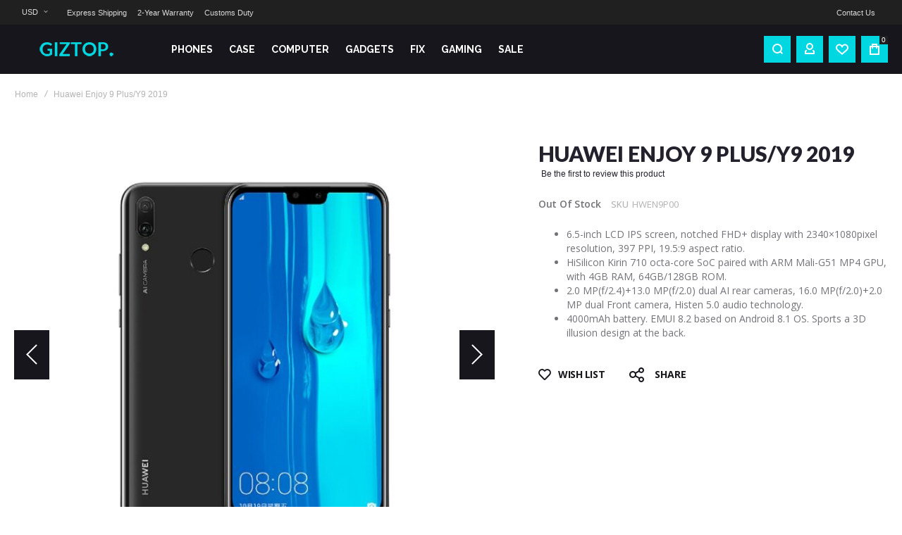

--- FILE ---
content_type: text/html; charset=UTF-8
request_url: https://www.giztop.com/huawei-enjoy-9-plus.html
body_size: 21770
content:
<!doctype html>
<html lang="en">
    <head prefix="og: http://ogp.me/ns# fb: http://ogp.me/ns/fb# product: http://ogp.me/ns/product#">
        
        <meta charset="utf-8"/>
<meta name="title" content="Huawei Enjoy 9 Plus price, specs and reviews - Giztop "/>
<meta name="description" content="Huawei Enjoy 9 Plus comes with 6.5-inch FHD+ notched display, powered with Kirin 710 octa-core processor with 4GB RAM and 64GB/128GB storage, features 2MP+13 dual rear AI cameras and 16.0MP+2.0MP dual Front cameras, installs EMUI 8.2 base on Android 8.1"/>
<meta name="keywords" content="huawei enjoy 9 plus, huawei enjoy 9 plus price"/>
<meta name="robots" content="INDEX,FOLLOW"/>
<meta name="viewport" content="width=device-width, initial-scale=1"/>
<meta name="format-detection" content="telephone=no"/>
<title>Huawei Enjoy 9 Plus price, specs and reviews - Giztop</title>
<link  rel="stylesheet" type="text/css"  media="all" href="https://www.giztop.com/static/version1745259694/_cache/merged/b5d4c54e97f8a22bba3f5e47e881d6ee.min.css" />
<link  rel="stylesheet" type="text/css"  media="screen and (min-width: 768px)" href="https://www.giztop.com/static/version1745259694/frontend/Olegnax/athlete2/en_US/css/styles-l.min.css" />
<link  rel="stylesheet" type="text/css"  media="print" href="https://www.giztop.com/static/version1745259694/frontend/Olegnax/athlete2/en_US/css/print.min.css" />
<link  rel="icon" type="image/x-icon" href="https://www.giztop.com/static/version1745259694/frontend/Olegnax/athlete2/en_US/Magento_Theme/favicon.ico" />
<link  rel="shortcut icon" type="image/x-icon" href="https://www.giztop.com/static/version1745259694/frontend/Olegnax/athlete2/en_US/Magento_Theme/favicon.ico" />

        	<link rel="stylesheet" type="text/css" media="all" href="//fonts.googleapis.com/css?family=Open+Sans%3A300%2C300italic%2C500%2C500italic%2C600%2C600italic%2C700%2C700italic%2C800%2Cregular%7CRaleway%3A300%2C300italic%2C500%2C500italic%2C600%2C600italic%2C700%2C700italic%2C800%2Cregular%7CLato%3A100%2C100italic%2C200%2C200italic%2C300%2C300italic%2C500%2C500italic%2C600%2C600italic%2C700%2C700italic%2C800%2C800italic%2C900%2C900italic%2Citalic%2Cregular%7CRoboto%3Aregular&display=fallback"/>
	<link rel="stylesheet" type="text/css" media="all"
		  href="https://www.giztop.com/media/athlete2/dymanic/settings_default.css"/>
        

    <!-- Google tag (gtag.js) -->  
<meta property="og:type" content="product" />
<meta property="og:title"
      content="Huawei Enjoy 9 Plus/Y9 2019 " />
<meta property="og:image"
      content="https://www.giztop.com/media/catalog/product/cache/1164a4229eac0fb51d00c56f5af92b77/h/u/huawei_enjoy_9_plus-4.jpg" />
<meta property="og:description"
      content="
6.5-inch LCD IPS screen, notched FHD+ display with 2340&times;1080pixel resolution, 397&nbsp;PPI, 19.5:9 aspect ratio.
HiSilicon Kirin 710 octa-core SoC paired with ARM Mali-G51 MP4 GPU, with 4GB RAM, 64GB/128GB ROM.
2.0 MP(f/2.4)+13.0 MP(f/2.0) dual AI rear cameras, 16.0 MP(f/2.0)+2.0 MP dual Front camera, Histen 5.0 audio technology.
4000mAh battery. EMUI 8.2 based on Android 8.1 OS. Sports a 3D illusion design at the back.
" />
<meta property="og:url" content="https://www.giztop.com/huawei-enjoy-9-plus.html" />
    <meta property="product:price:amount" content="0"/>
    <meta property="product:price:currency"
      content="USD"/>
    </head>
    <body data-container="body"
          data-mage-init='{"loaderAjax": {}, "loader": { "icon": "https://www.giztop.com/static/version1745259694/frontend/Olegnax/athlete2/en_US/images/loader-2.gif"}}'
        class="menu--align-left menu--style-long-top minicart--style-modern mobile-header--layout-1 footer--layout-2 header--layout-2 contacts-fullwidth minicart-btn--minimal sticky-simple inputs-style--underlined quickview-mobile--hide page-product-configurable catalog-product-view product-huawei-enjoy-9-plus page-layout-1column" itemtype="http://schema.org/Product" itemscope="itemscope">
        <!-- Google Tag Manager (noscript) -->
<noscript><iframe src="https://www.googletagmanager.com/ns.html?id=G-MYVQQ2GZG3"
height="0" width="0" style="display:none;visibility:hidden"></iframe></noscript>
<!-- End Google Tag Manager (noscript) -->


    <noscript>
        <div class="message global noscript">
            <div class="content">
                <p>
                    <strong>JavaScript seems to be disabled in your browser.</strong>
                    <span>For the best experience on our site, be sure to turn on Javascript in your browser.</span>
                </p>
            </div>
        </div>
    </noscript>




<div class="page-wrapper"><div class="page-header header--layout-2&#x20;header__menu--position-1" data-role="OXsticky" data-mage-init='{"OXsticky":{}}'>
	<div class="sticky-wrapper">
	<div class="container">
		<div class="row">
				<div class="col header__content-wrapper">
											<div class="top-bar flex-row">
							<div class="flex-left">
							<div class="switcher currency switcher-currency switcher-hover ox-move-item ox-move-item-store.settings" id="switcher-currency">
    <strong class="label switcher-label"><span>Currency</span></strong>
    <div class="actions dropdown options switcher-options">
        <div class="action toggle switcher-trigger"
             id="switcher-currency-trigger"
             data-mage-init='{"dropdown":{}}'
             data-toggle="dropdown"
             data-trigger-keypress-button="true">
            <strong class="language-USD">
                <span>USD</span>
            </strong>
        </div>
        <ul class="dropdown switcher-dropdown" data-target="dropdown">
                                                <li class="currency-AUD switcher-option">
                        <a href="#" data-post='{"action":"https:\/\/www.giztop.com\/directory\/currency\/switch\/","data":{"currency":"AUD","uenc":"aHR0cHM6Ly93d3cuZ2l6dG9wLmNvbS9odWF3ZWktZW5qb3ktOS1wbHVzLmh0bWw,"}}'>AUD - Australian Dollar</a>
                    </li>
                                                                <li class="currency-GBP switcher-option">
                        <a href="#" data-post='{"action":"https:\/\/www.giztop.com\/directory\/currency\/switch\/","data":{"currency":"GBP","uenc":"aHR0cHM6Ly93d3cuZ2l6dG9wLmNvbS9odWF3ZWktZW5qb3ktOS1wbHVzLmh0bWw,"}}'>GBP - British Pound</a>
                    </li>
                                                                <li class="currency-CAD switcher-option">
                        <a href="#" data-post='{"action":"https:\/\/www.giztop.com\/directory\/currency\/switch\/","data":{"currency":"CAD","uenc":"aHR0cHM6Ly93d3cuZ2l6dG9wLmNvbS9odWF3ZWktZW5qb3ktOS1wbHVzLmh0bWw,"}}'>CAD - Canadian Dollar</a>
                    </li>
                                                                <li class="currency-EUR switcher-option">
                        <a href="#" data-post='{"action":"https:\/\/www.giztop.com\/directory\/currency\/switch\/","data":{"currency":"EUR","uenc":"aHR0cHM6Ly93d3cuZ2l6dG9wLmNvbS9odWF3ZWktZW5qb3ktOS1wbHVzLmh0bWw,"}}'>EUR - Euro</a>
                    </li>
                                                                <li class="currency-HKD switcher-option">
                        <a href="#" data-post='{"action":"https:\/\/www.giztop.com\/directory\/currency\/switch\/","data":{"currency":"HKD","uenc":"aHR0cHM6Ly93d3cuZ2l6dG9wLmNvbS9odWF3ZWktZW5qb3ktOS1wbHVzLmh0bWw,"}}'>HKD - Hong Kong Dollar</a>
                    </li>
                                                                <li class="currency-INR switcher-option">
                        <a href="#" data-post='{"action":"https:\/\/www.giztop.com\/directory\/currency\/switch\/","data":{"currency":"INR","uenc":"aHR0cHM6Ly93d3cuZ2l6dG9wLmNvbS9odWF3ZWktZW5qb3ktOS1wbHVzLmh0bWw,"}}'>INR - Indian Rupee</a>
                    </li>
                                                                <li class="currency-ILS switcher-option">
                        <a href="#" data-post='{"action":"https:\/\/www.giztop.com\/directory\/currency\/switch\/","data":{"currency":"ILS","uenc":"aHR0cHM6Ly93d3cuZ2l6dG9wLmNvbS9odWF3ZWktZW5qb3ktOS1wbHVzLmh0bWw,"}}'>ILS - Israeli New Shekel</a>
                    </li>
                                                                <li class="currency-JPY switcher-option">
                        <a href="#" data-post='{"action":"https:\/\/www.giztop.com\/directory\/currency\/switch\/","data":{"currency":"JPY","uenc":"aHR0cHM6Ly93d3cuZ2l6dG9wLmNvbS9odWF3ZWktZW5qb3ktOS1wbHVzLmh0bWw,"}}'>JPY - Japanese Yen</a>
                    </li>
                                                                <li class="currency-MYR switcher-option">
                        <a href="#" data-post='{"action":"https:\/\/www.giztop.com\/directory\/currency\/switch\/","data":{"currency":"MYR","uenc":"aHR0cHM6Ly93d3cuZ2l6dG9wLmNvbS9odWF3ZWktZW5qb3ktOS1wbHVzLmh0bWw,"}}'>MYR - Malaysian Ringgit</a>
                    </li>
                                                                <li class="currency-MXN switcher-option">
                        <a href="#" data-post='{"action":"https:\/\/www.giztop.com\/directory\/currency\/switch\/","data":{"currency":"MXN","uenc":"aHR0cHM6Ly93d3cuZ2l6dG9wLmNvbS9odWF3ZWktZW5qb3ktOS1wbHVzLmh0bWw,"}}'>MXN - Mexican Peso</a>
                    </li>
                                                                <li class="currency-TWD switcher-option">
                        <a href="#" data-post='{"action":"https:\/\/www.giztop.com\/directory\/currency\/switch\/","data":{"currency":"TWD","uenc":"aHR0cHM6Ly93d3cuZ2l6dG9wLmNvbS9odWF3ZWktZW5qb3ktOS1wbHVzLmh0bWw,"}}'>TWD - New Taiwan Dollar</a>
                    </li>
                                                                <li class="currency-NZD switcher-option">
                        <a href="#" data-post='{"action":"https:\/\/www.giztop.com\/directory\/currency\/switch\/","data":{"currency":"NZD","uenc":"aHR0cHM6Ly93d3cuZ2l6dG9wLmNvbS9odWF3ZWktZW5qb3ktOS1wbHVzLmh0bWw,"}}'>NZD - New Zealand Dollar</a>
                    </li>
                                                                <li class="currency-PHP switcher-option">
                        <a href="#" data-post='{"action":"https:\/\/www.giztop.com\/directory\/currency\/switch\/","data":{"currency":"PHP","uenc":"aHR0cHM6Ly93d3cuZ2l6dG9wLmNvbS9odWF3ZWktZW5qb3ktOS1wbHVzLmh0bWw,"}}'>PHP - Philippine Peso</a>
                    </li>
                                                                <li class="currency-QAR switcher-option">
                        <a href="#" data-post='{"action":"https:\/\/www.giztop.com\/directory\/currency\/switch\/","data":{"currency":"QAR","uenc":"aHR0cHM6Ly93d3cuZ2l6dG9wLmNvbS9odWF3ZWktZW5qb3ktOS1wbHVzLmh0bWw,"}}'>QAR - Qatari Riyal</a>
                    </li>
                                                                <li class="currency-SAR switcher-option">
                        <a href="#" data-post='{"action":"https:\/\/www.giztop.com\/directory\/currency\/switch\/","data":{"currency":"SAR","uenc":"aHR0cHM6Ly93d3cuZ2l6dG9wLmNvbS9odWF3ZWktZW5qb3ktOS1wbHVzLmh0bWw,"}}'>SAR - Saudi Riyal</a>
                    </li>
                                                                <li class="currency-SGD switcher-option">
                        <a href="#" data-post='{"action":"https:\/\/www.giztop.com\/directory\/currency\/switch\/","data":{"currency":"SGD","uenc":"aHR0cHM6Ly93d3cuZ2l6dG9wLmNvbS9odWF3ZWktZW5qb3ktOS1wbHVzLmh0bWw,"}}'>SGD - Singapore Dollar</a>
                    </li>
                                                                <li class="currency-KRW switcher-option">
                        <a href="#" data-post='{"action":"https:\/\/www.giztop.com\/directory\/currency\/switch\/","data":{"currency":"KRW","uenc":"aHR0cHM6Ly93d3cuZ2l6dG9wLmNvbS9odWF3ZWktZW5qb3ktOS1wbHVzLmh0bWw,"}}'>KRW - South Korean Won</a>
                    </li>
                                                                <li class="currency-CHF switcher-option">
                        <a href="#" data-post='{"action":"https:\/\/www.giztop.com\/directory\/currency\/switch\/","data":{"currency":"CHF","uenc":"aHR0cHM6Ly93d3cuZ2l6dG9wLmNvbS9odWF3ZWktZW5qb3ktOS1wbHVzLmh0bWw,"}}'>CHF - Swiss Franc</a>
                    </li>
                                                                <li class="currency-THB switcher-option">
                        <a href="#" data-post='{"action":"https:\/\/www.giztop.com\/directory\/currency\/switch\/","data":{"currency":"THB","uenc":"aHR0cHM6Ly93d3cuZ2l6dG9wLmNvbS9odWF3ZWktZW5qb3ktOS1wbHVzLmh0bWw,"}}'>THB - Thai Baht</a>
                    </li>
                                                                                            <li class="currency-AED switcher-option">
                        <a href="#" data-post='{"action":"https:\/\/www.giztop.com\/directory\/currency\/switch\/","data":{"currency":"AED","uenc":"aHR0cHM6Ly93d3cuZ2l6dG9wLmNvbS9odWF3ZWktZW5qb3ktOS1wbHVzLmh0bWw,"}}'>AED - United Arab Emirates Dirham</a>
                    </li>
                                                                <li class="currency-VND switcher-option">
                        <a href="#" data-post='{"action":"https:\/\/www.giztop.com\/directory\/currency\/switch\/","data":{"currency":"VND","uenc":"aHR0cHM6Ly93d3cuZ2l6dG9wLmNvbS9odWF3ZWktZW5qb3ktOS1wbHVzLmh0bWw,"}}'>VND - Vietnamese Dong</a>
                    </li>
                                    </ul>
    </div>
</div>
<!-- add by shuai --> 
							<div class="topline-block"><a href="https://www.giztop.com/giztop-shipping-2025">Express Shipping</a><a href="https://www.giztop.com/warranty">2-Year Warranty</a><a href="https://www.giztop.com/customs-duty">Customs Duty</a></div>							</div>
							<div class="flex-right flex-row" data-move-desktop="header.main.right" data-move-back="header.main.right">
								<div class="topline-block"><a href="https://www.giztop.com/contact-us">Contact Us</a></div>														
							</div>
						</div>
											<div class="header__content">
							<div class="logo__container">
										<a
			class="logo"
			href="https://www.giztop.com/"
			title=""
			aria-label="store logo">
				<img src="https://www.giztop.com/media/athlete2/default/logo_m2_127x24.png"
			 title=""
			 alt=""
			style="max-width: 190px;max-height:36px;"			width="190"			height="36"		/>
					</a>
							</div>
							<div class="flex-left" data-move-mobile="header.main.left">
								<div data-action="toggle-mobile-nav" class="action slide-out-menu--mobile"><div class="hamburger-menu-icon-small"><span></span><span></span><span></span></div><span>Giztop</span></div>
								<nav class="ox-megamenu ox-move-item ox-move-item-store.menu " data-action="navigation"
	 data-ox-mm-anim-type="fade" data-mage-init='{"OxMegaMenu":{
	 "header":".row",
	 "direction":"horizontal",
	 "mediaBreakpoint":"1025",
	 "positionHorizontal":"left"
	 }}'>
	<ul class="ox-megamenu-navigation">
		<li  class="level0  category-item first level-top parent ox-dropdown--simple" data-ox-mm-a-h="menu-left"><a href="https://www.giztop.com/phones.html"  class="level-top" ><span class="name">PHONES</span><i class="ox-menu-arrow hide-on-desktop"></i></a><div class="ox-megamenu__dropdown" data-ox-mm-w="default"><ul class="ox-megamenu-list"><li  class="level1  category-item first"><a href="https://www.giztop.com/phones/xiaomi.html" ><span class="name">Xiaomi</span></a></li><li  class="level1  category-item"><a href="https://www.giztop.com/phones/oneplus.html" ><span class="name">Oneplus</span></a></li><li  class="level1  category-item"><a href="https://www.giztop.com/phones/huawei.html" ><span class="name">Huawei</span></a></li><li  class="level1  category-item"><a href="https://www.giztop.com/phones/meizu.html" ><span class="name">Meizu</span></a></li><li  class="level1  category-item"><a href="https://www.giztop.com/phones/red-magic.html" ><span class="name">Red Magic</span></a></li><li  class="level1  category-item"><a href="https://www.giztop.com/phones/lenovo.html" ><span class="name">Motorola</span></a></li><li  class="level1  category-item"><a href="https://www.giztop.com/phones/oppo.html" ><span class="name">OPPO</span></a></li><li  class="level1  category-item"><a href="https://www.giztop.com/phones/vivo.html" ><span class="name">Vivo</span></a></li><li  class="level1  category-item"><a href="https://www.giztop.com/phones/realme.html" ><span class="name">Realme</span></a></li><li  class="level1  category-item last"><a href="https://www.giztop.com/phones/honor.html" ><span class="name">Honor</span></a></li></ul></div></li><li  class="level0  category-item level-top parent ox-dropdown--simple" data-ox-mm-a-h="menu-left"><a href="https://www.giztop.com/accessories.html"  class="level-top" ><span class="name">CASE</span><i class="ox-menu-arrow hide-on-desktop"></i></a><div class="ox-megamenu__dropdown" data-ox-mm-w="default"><ul class="ox-megamenu-list"><li  class="level1  category-item first"><a href="https://www.giztop.com/accessories/xiaomi.html" ><span class="name">Xiaomi</span></a></li><li  class="level1  category-item"><a href="https://www.giztop.com/accessories/oneplus.html" ><span class="name">Oneplus</span></a></li><li  class="level1  category-item"><a href="https://www.giztop.com/accessories/meizu.html" ><span class="name">Meizu</span></a></li><li  class="level1  category-item"><a href="https://www.giztop.com/accessories/zte.html" ><span class="name">ZTE / nubia</span></a></li><li  class="level1  category-item"><a href="https://www.giztop.com/accessories/lenovo.html" ><span class="name">Lenovo</span></a></li><li  class="level1  category-item parent"><a href="https://www.giztop.com/accessories/iphone.html" ><span class="name">iPhone </span><i class="ox-menu-arrow"></i></a><ul class="ox-submenu level1 submenu"><li  class="level2  category-item first"><a href="https://www.giztop.com/accessories/iphone/iphone-8.html" ><span class="name">iPhone 8</span></a></li><li  class="level2  category-item"><a href="https://www.giztop.com/accessories/iphone/iphone-8-plus.html" ><span class="name">iPhone 8 Plus</span></a></li><li  class="level2  category-item"><a href="https://www.giztop.com/accessories/iphone/iphone-xs.html" ><span class="name">iPhone Xs</span></a></li><li  class="level2  category-item"><a href="https://www.giztop.com/accessories/iphone/iphone-xs-max.html" ><span class="name">iPhone XS Max</span></a></li><li  class="level2  category-item"><a href="https://www.giztop.com/accessories/iphone/iphone-xr.html" ><span class="name">iPhone XR</span></a></li><li  class="level2  category-item"><a href="https://www.giztop.com/accessories/iphone/iphone-11-pro.html" ><span class="name">iPhone 11 Pro</span></a></li><li  class="level2  category-item"><a href="https://www.giztop.com/accessories/iphone/iphone-11-pro-max.html" ><span class="name">iPhone 11 Pro Max</span></a></li><li  class="level2  category-item"><a href="https://www.giztop.com/accessories/iphone/iphone-11.html" ><span class="name">iPhone 11</span></a></li><li  class="level2  category-item"><a href="https://www.giztop.com/accessories/iphone/iphone-12.html" ><span class="name">iPhone 12</span></a></li><li  class="level2  category-item"><a href="https://www.giztop.com/accessories/iphone/iphone-12-pro.html" ><span class="name">iPhone 12 Pro</span></a></li><li  class="level2  category-item last"><a href="https://www.giztop.com/accessories/iphone/iphone-12-pro-max.html" ><span class="name">iPhone 12 Pro Max</span></a></li></ul></li><li  class="level1  category-item"><a href="https://www.giztop.com/accessories/google.html" ><span class="name">Google</span></a></li><li  class="level1  category-item"><a href="https://www.giztop.com/accessories/asus.html" ><span class="name">Asus</span></a></li><li  class="level1  category-item last"><a href="https://www.giztop.com/accessories/realme-case.html" ><span class="name">Realme</span></a></li></ul></div></li><li  class="level0  category-item level-top parent ox-dropdown--simple" data-ox-mm-a-h="menu-left"><a href="https://www.giztop.com/tablet.html"  class="level-top" ><span class="name">COMPUTER</span><i class="ox-menu-arrow hide-on-desktop"></i></a><div class="ox-megamenu__dropdown" data-ox-mm-w="default"><ul class="ox-megamenu-list"><li  class="level1  category-item first"><a href="https://www.giztop.com/tablet/xiaomi.html" ><span class="name">Xiaomi</span></a></li><li  class="level1  category-item"><a href="https://www.giztop.com/tablet/huawei.html" ><span class="name">Huawei</span></a></li><li  class="level1  category-item"><a href="https://www.giztop.com/tablet/lenovo.html" ><span class="name">Lenovo</span></a></li><li  class="level1  category-item"><a href="https://www.giztop.com/tablet/realme.html" ><span class="name">Realme</span></a></li><li  class="level1  category-item"><a href="https://www.giztop.com/tablet/oneplus.html" ><span class="name">Oneplus</span></a></li><li  class="level1  category-item"><a href="https://www.giztop.com/tablet/vivo.html" ><span class="name">vivo</span></a></li><li  class="level1  category-item last"><a href="https://www.giztop.com/tablet/oppo.html" ><span class="name">OPPO</span></a></li></ul></div></li><li  class="level0  category-item level-top parent ox-dropdown--simple" data-ox-mm-a-h="menu-left"><a href="https://www.giztop.com/gadgets.html"  class="level-top" ><span class="name">GADGETS</span><i class="ox-menu-arrow hide-on-desktop"></i></a><div class="ox-megamenu__dropdown" data-ox-mm-w="default"><ul class="ox-megamenu-list"><li  class="level1  category-item first"><a href="https://www.giztop.com/gadgets/sport-band.html" ><span class="name">Fitness Band</span></a></li><li  class="level1  category-item"><a href="https://www.giztop.com/gadgets/backpack.html" ><span class="name">Backpack</span></a></li><li  class="level1  category-item"><a href="https://www.giztop.com/gadgets/qi.html" ><span class="name">Wireless Charger</span></a></li><li  class="level1  category-item"><a href="https://www.giztop.com/gadgets/vacuum-cleaner.html" ><span class="name">Vacuum Cleaner</span></a></li><li  class="level1  category-item"><a href="https://www.giztop.com/gadgets/earphones-headphones-headset.html" ><span class="name">Earphones / Headset</span></a></li><li  class="level1  category-item"><a href="https://www.giztop.com/gadgets/watch.html" ><span class="name">Smart Watch</span></a></li><li  class="level1  category-item"><a href="https://www.giztop.com/gadgets/home.html" ><span class="name">Smart Home</span></a></li><li  class="level1  category-item last"><a href="https://www.giztop.com/gadgets/wireless-earphones.html" ><span class="name">Wireless Earbuds</span></a></li></ul></div></li><li  class="level0  category-item level-top parent ox-dropdown--simple" data-ox-mm-a-h="menu-left"><a href="https://www.giztop.com/fix.html"  class="level-top" ><span class="name">FIX</span><i class="ox-menu-arrow hide-on-desktop"></i></a><div class="ox-megamenu__dropdown" data-ox-mm-w="default"><ul class="ox-megamenu-list"><li  class="level1  category-item first"><a href="https://www.giztop.com/fix/tools.html" ><span class="name">Fix Tools</span></a></li><li  class="level1  category-item"><a href="https://www.giztop.com/fix/screen-parts.html" ><span class="name">Screen Parts</span></a></li><li  class="level1  category-item"><a href="https://www.giztop.com/fix/case.html" ><span class="name">Case Components</span></a></li><li  class="level1  category-item"><a href="https://www.giztop.com/fix/components.html" ><span class="name">Sensor Components</span></a></li><li  class="level1  category-item"><a href="https://www.giztop.com/fix/middle-frame.html" ><span class="name">Middle Frame</span></a></li><li  class="level1  category-item last"><a href="https://www.giztop.com/fix/buttons.html" ><span class="name">Buttons</span></a></li></ul></div></li><li  class="level0  category-item level-top ox-dropdown--simple" data-ox-mm-a-h="menu-left"><a href="https://www.giztop.com/game.html"  class="level-top" ><span class="name">Gaming</span></a></li><li  class="level0  category-item level-top parent ox-dropdown--simple" data-ox-mm-a-h="menu-left"><a href="https://www.giztop.com/clearance.html"  class="level-top" ><span class="name">SALE</span><i class="ox-menu-arrow hide-on-desktop"></i></a><div class="ox-megamenu__dropdown" data-ox-mm-w="default"><ul class="ox-megamenu-list"><li  class="level1  category-item first"><a href="https://www.giztop.com/clearance/new.html" ><span class="name">New</span></a></li><li  class="level1  category-item last"><a href="https://www.giztop.com/clearance/used.html" ><span class="name">Used</span></a></li></ul></div></li>	</ul>
</nav>															</div>
							<div class="flex-right flex-row" data-move-mobile="header.main.right">								
								<div class="block block-search header__item header__item-search block-search--type-slideout">
	<div class="block block-content" data-role="OXmodal"
			data-mage-init='{"OXmodal":{
				 "triggerTarget":".action-search-slideout",
				 "closeButtonTrigger": ".ox-overlay-close-btn",
				 "overlayClass":"ox-slideout-shadow",
				 "timeout": "1000",
				 "closeOnEscape": true,
				 "closeOnMouseLeave": false,
				 "hoverOpen": false,
				 "type": "slideout",
				 "positionSlideout":"top",
				 "htmlClass":"ox-fixed"
				 }}'>
		<div class="header__search-wrapper">
			<div class="ox-overlay-close-btn"><span></span></div>
						<form class="form minisearch" id="search_mini_form" action="https://www.giztop.com/catalogsearch/result/" method="get">

				<div class="field search">
					<div class="control">
						<div class="flashing-cursor"></div>
						<input id="search"
							   data-mage-init='{"quickSearch":{
							   "formSelector":"#search_mini_form",
							   "url":"https://www.giztop.com/search/ajax/suggest/",
							   "destinationSelector":"#search_autocomplete"}
							   }'
							   type="text"
							   name="q"
							   value=""
							   placeholder="Search"
							   class="input-text js-input-focus"
							   maxlength="128"
							   role="combobox"
							   aria-haspopup="false"
							   aria-autocomplete="both"
							   autocomplete="off"
							   aria-expanded="false"/>
						<div id="search_autocomplete" class="search-autocomplete"></div>
						<div class="label animated-text--masked" for="search" data-role="minisearch-label">
							<div class="wrap">
								<span class="inner">Search</span>
							</div>
						</div>
						<div class="nested">
    <a class="action advanced" href="https://www.giztop.com/catalogsearch/advanced/" data-action="advanced-search">
        Advanced Search    </a>
</div>
					</div>
				</div>
				<div class="actions">
					<button type="submit"
							title="Go"
							class="action search"
							aria-label="Search"
					>
						<span class="search-icon-wrapper"><svg data-name="search-icon-small 1" xmlns="http://www.w3.org/2000/svg" viewBox="0 0 15 15"><rect x="11.73223" y="10.52513" width="2" height="4.41421" transform="translate(-5.27386 12.73223) rotate(-45)"></rect><path d="M7,0a7,7,0,1,0,7,7A7,7,0,0,0,7,0ZM7,12a5,5,0,1,1,5-5A5,5,0,0,1,7,12Z"></path></svg></span>						<span>Go</span>
					</button>
				</div>
			</form>
		</div>

	</div>
		<a class="button action-search-slideout"><span class="search-icon-wrapper"><svg data-name="search-icon-small 1" xmlns="http://www.w3.org/2000/svg" viewBox="0 0 15 15"><rect x="11.73223" y="10.52513" width="2" height="4.41421" transform="translate(-5.27386 12.73223) rotate(-45)"></rect><path d="M7,0a7,7,0,1,0,7,7A7,7,0,0,0,7,0ZM7,12a5,5,0,1,1,5-5A5,5,0,0,1,7,12Z"></path></svg></span></a>
</div>
								<div class="header__item header__item-account" data-move-desktop="header.myaccount">
	<a class="button js-item-myaccount-action" href="https://www.giztop.com/customer/account/">
			<i class="athlete2-icon-login"></i>	</a>
			<div class="header__item-dropdown-content block-account"
			 data-role="OXmodal"
			 data-mage-init='{"OXmodal":{
				"triggerTarget":".js-item-myaccount-action",
				"overlayClass":"ox-slideout-shadow",
				"timeout": "200",
				"defaultModalClass":"ox-links-drop",
				"closeOnEscape": true,
				"closeButtonTrigger": "#btn-myaccount-close",
				"closeOnMouseLeave": true,
				"hoverOpen": true,
				"type": "",
				"htmlClass":"ox-fixed"
			}}'>
		<button type="button" id="btn-myaccount-close" class="ox-overlay-close-btn" data-action="close"><span></span></button>
		<div class="block-content ox-move-item ox-move-item-store.links">			
			<ul class="header__toplinks header links  ox-move-item ox-move-item-store.links" data-bind="scope: 'customer'">
	<li class="greet welcome" data-bind="scope: 'customer'">
		<!-- ko if: customer().fullname  -->
		<span class="logged-in"
			  data-bind="text: new String('Welcome, %1!').replace('%1', customer().fullname)">
		</span>
		<!-- /ko -->
	</li>
	<li><a href="https://www.giztop.com/customer/account/">My Account</a></li>
	<li class="orders-link"><a href="https://www.giztop.com/sales/order/history/">My Orders</a></li>				
			<li class=&quot; hide-on-tablet hide-on-mobile hide-on-desktop&quot;><a href="https://www.giztop.com/wishlist/"
			   data-bind="scope: 'wishlist'">My Wishlist <!-- ko if: wishlist().counter --><span
						data-bind="text: wishlist().counter.replace(/[^0-9]*/igm, '')"></span><!-- /ko --></a></li>
				<li ><a href="https://www.giztop.com/catalog/product_compare/index/uenc/aHR0cHM6Ly93d3cuZ2l6dG9wLmNvbS9odWF3ZWktZW5qb3ktOS1wbHVzLmh0bWw%2C/"
			   data-bind="scope: 'compareProducts'">Compare				<!-- ko if: compareProducts().count --><span
						data-bind="text: compareProducts().countCaption.replace(/[^0-9]*/igm, '')"></span><!-- /ko -->
			</a></li>
		<li class="checkout-link"><a href="https://www.giztop.com/checkout/">Checkout</a></li>
	<li><span class="delimiter"></span></li>
	<!-- ko if: customer().fullname  -->
	<li><a href="https://www.giztop.com/customer/account/logout/">Log Out</a></li>
	<!-- /ko -->
	<!-- ko ifnot: customer().fullname  -->
	<li><a href="https://www.giztop.com/customer/account/create/"
						   style="display:inline-block">Create an account</a></li>
	<li><a href="https://www.giztop.com/customer/account/login/" class="button primary"
		   style="display:inline-block">Log In</a></li>				
	<!-- /ko -->
</ul>


		</div>
	</div>
	
</div>
<div class=" header__item header__item-wishlist">
    <a class="button js-item-wishlist-action" data-bind="scope: 'wishlist'">
		<i class="athlete2-icon-heart2"></i>
		<!-- ko if: wishlist().counter -->
        <span class="header__item-badge" data-bind="text: wishlist().counter.replace(/[^0-9]*/igm, '')"></span>
		<!-- /ko -->
    </a>
	<div class="header__item-dropdown-content"
			 data-role="OXmodal"
             data-mage-init='{"OXmodalWishlist":{
                "triggerTarget":".js-item-wishlist-action",
				"overlayClass":"ox-slideout-shadow",
                "timeout": "500",
                "closeOnEscape": true,
				"closeButtonTrigger":"#btn-wishllist-close",
                "closeOnMouseLeave": false,
				"hoverOpen": false,
				"type": "slideout",
				"positionSlideout": "right",
				"htmlClass":"ox-fixed"
			}}'>
		<div class="block block-wishlist" data-bind="scope: 'wishlist'">
			<div class="block-content">
				<!-- ko if: wishlist().counter -->
				<div class="items-total">
					<span data-bind="text: wishlist().counter" class="amount"></span>
					<span class="label">
						in Wish list					</span>
					<button type="button" id="btn-wishllist-close" class="ox-overlay-close-btn" data-action="close"><span></span></button>
				</div>
				<ol class="product-items no-display" id="wishlist-sidebar" data-bind="foreach: wishlist().items, css: {'no-display': null}">
					<li class="product-item">
						<div class="product-item-info">
							<a class="product-item-photo" data-bind="attr: { href: product_url, title: product_name }">
								<!-- ko template: {name: $data.image.template, data: $data.image} --><!-- /ko -->
							</a>
							<div class="product-item-details">
								<strong class="product-item-name">
									<a data-bind="attr: { href: product_url }" class="product-item-link">
										<span data-bind="text: product_name"></span>
									</a>
								</strong>
								<div data-bind="html: product_price"></div>
								<div class="product actions">
                                    <!-- ko if: product_is_saleable_and_visible -->
                                    <div class="actions-primary">
                                        <!-- ko if: product_has_required_options -->
                                        <a href="#" data-bind="attr: {'data-post': add_to_cart_params}" class="action tocart primary"><span>Add to Cart</span></a>
                                        <!-- /ko -->
                                        <!-- ko ifnot: product_has_required_options -->
                                            <button type="button" class="action tocart primary" data-bind="attr: {'data-post': add_to_cart_params}"><span>Add to Cart</span></button>
                                        <!-- /ko -->
                                    </div>
                                    <!-- /ko -->
									<div class="secondary">
										<a href="#"  data-bind="attr: {'data-post': delete_item_params}"
										   title="Remove&#x20;This&#x20;Item"
										   class="btn-remove action delete">
											<span>Remove This Item</span>
										</a>
									</div>
								</div>
							</div>
						</div>
					</li>
				</ol>
				<div class="dropdown-bottom-wrapper">
					<div class="subtotal">
						<span class="label">
							Total Products						</span>
						<div class="amount" data-bind="text: wishlist().counter.replace(/[^0-9]*/igm, '')"></div>
					</div>
					<div class="dropdown-bottom-actions">
						<a class="action secondary details"
						   href="https://www.giztop.com/wishlist/"
						   title="View&#x20;my&#x20;Wishlist"><span>View my Wishlist</span></a>
					</div>
				</div>
				<!-- /ko -->
				<!-- ko ifnot: wishlist().counter -->
				<div class="empty-wishlist-wrapper">
					<div class="athlete2-icon-heart empty-wishlist-icon"></div>
					<div class="subtitle empty">You have no items in your wish list.</div>
					<button type="button" id="btn-wishllist-close" class="button continue primary" data-action="close"><span>Continue Shopping</span></button>
				</div>
				<!-- /ko -->
			</div>
		</div>
		

	</div>
</div>


<div data-block="minicart" class="minicart-wrapper ">
    <a class="action showcart" href="https://www.giztop.com/checkout/cart/"
       data-bind="scope: 'minicart_content'">
		<svg xmlns="http://www.w3.org/2000/svg" class="minicart-icon-1" width="14" height="16" viewBox="0 0 14 16">
  <path d="M11,3V0H3V3H0V16H14V3H11ZM5,2H9V3H5V2Zm7,12H2V5H3V7H5V5H9V7h2V5h1v9Z"></path>
</svg>        <span class="text"></span>
        <span class="counter qty">
            <span class="counter-number"><!-- ko text: getCartParam('summary_count') -->0<!-- /ko --></span>
        </span>
    </a>
            <div class="block block-minicart empty"
			 data-role="OXmodalMinicart"
             data-mage-init='{"OXmodalMinicart":{
                "triggerTarget":".showcart",
				"overlayClass":"ox-slideout-shadow",
                "timeout": "500",
				"closeButtonTrigger":"#btn-minicart-close",
                "closeOnEscape": true,
                "closeOnMouseLeave": false,
				"hoverOpen": false,
				"type": "slideout",
				"positionSlideout": "right",
				"htmlClass":"ox-fixed"
			}}'>			
            <div id="minicart-content-wrapper" data-bind="scope: 'minicart_content'">
				<div class="message success"><span class="text">Product added to cart</span></div>
									<div class="athlete_cart_promotion-content">Place your promotion here
			</div>
				                <!-- ko template: getTemplate() --><!-- /ko -->
            </div>
                    </div>
        
    
</div>


							</div>
						</div>
				</div>
		</div>
	</div>
	</div>
</div>
<div class="breadcrumbs"></div>


    <div class="ox-sections no-display ox-nav-sections" data-mage-init='{"mobileMenu":{}}'>
                <div class="ox-section-items ox-nav-sections-items" data-mage-init='{"tabs":{"openedState":"active"}}'>
                                            <div class="ox-section-item-title ox-nav-sections-item-title" data-role="collapsible">
                    <a class="ox-nav-sections-item-switch" data-toggle="switch" href="#store.menu">Menu</a>
                </div>
                <div class="ox-section-item-content ox-nav-sections-item-content" id="store.menu" data-role="content" data-move-mobile="store.menu"></div>
                                            <div class="ox-section-item-title ox-nav-sections-item-title" data-role="collapsible">
                    <a class="ox-nav-sections-item-switch" data-toggle="switch" href="#store.links">Account</a>
                </div>
                <div class="ox-section-item-content ox-nav-sections-item-content" id="store.links" data-role="content" data-move-mobile="store.links"></div>
                                            <div class="ox-section-item-title ox-nav-sections-item-title" data-role="collapsible">
                    <a class="ox-nav-sections-item-switch" data-toggle="switch" href="#store.settings">Settings</a>
                </div>
                <div class="ox-section-item-content ox-nav-sections-item-content" id="store.settings" data-role="content" data-move-mobile="store.settings"></div>
                    </div>
    </div>
<main id="maincontent" class="page-main"><a id="contentarea" tabindex="-1"></a>
<div class="page messages"><div data-placeholder="messages"></div>
<div data-bind="scope: 'messages'">
	<!-- ko if: cookieMessages && cookieMessages.length > 0 -->
	<div role="alert" data-bind="foreach: { data: cookieMessages, as: 'message' },
		visible: updateHeight()" class="messages">
		<div data-bind="attr: {
            class: 'message-' + message.type + ' ' + message.type + ' message',
            'data-ui-id': 'message-' + message.type
        }">
			<div data-bind="html: message.text"></div>
		</div>
	</div>
	<!-- /ko -->
	<!-- ko if: messages().messages && messages().messages.length > 0 -->
	<div role="alert" data-bind="foreach: { data: messages().messages, as: 'message' },
		visible: updateHeight()" class="messages">
		<div data-bind="attr: {
            class: 'message-' + message.type + ' ' + message.type + ' message',
            'data-ui-id': 'message-' + message.type
        }">
			<div data-bind="html: message.text"></div>
		</div>
	</div>
	<!-- /ko -->
</div>

</div><div class="columns"><div class="column main"><div class="product-info-main"><div class="page-title-wrapper&#x20;product">
    <h1 class="page-title"
                >
        <span class="base" data-ui-id="page-title-wrapper" itemprop="name">Huawei Enjoy 9 Plus/Y9 2019 </span>    </h1>
    </div>
    <div class="product-reviews-summary empty">
        <div class="reviews-actions">
            <a class="action add" href="https://www.giztop.com/huawei-enjoy-9-plus.html#review-form">
                Be the first to review this product            </a>
        </div>
    </div>
<div class="product-info-price"><div class="product-info-stock-sku">
            <div class="stock unavailable" title="Availability">
            <span>Out of stock</span>
        </div>
    
<div class="product attribute sku">
            <strong class="type">SKU</strong>
        <div class="value" itemprop="sku">HWEN9P00</div>
</div>
</div></div>
<div class="product attribute overview">
        <div class="value" itemprop="description"><ul>
<li>6.5-inch LCD IPS screen, notched FHD+ display with 2340&times;1080pixel resolution, <span>397&nbsp;PPI</span>, 19.5:9 aspect ratio.</li>
<li>HiSilicon Kirin 710 octa-core SoC paired with ARM Mali-G51 MP4 GPU, with 4GB RAM, 64GB/128GB ROM.</li>
<li>2.0 MP(f/2.4)+13.0 MP(f/2.0) dual AI rear cameras, 16.0 MP(f/2.0)+2.0 MP dual Front camera, Histen 5.0 audio technology.</li>
<li>4000mAh battery. EMUI 8.2 based on Android 8.1 OS. Sports a 3D illusion design at the back.</li>
</ul></div>
</div>

<div class="product-add-form">
    <form data-product-sku="HWEN9P00"
          action="https://www.giztop.com/checkout/cart/add/uenc/aHR0cHM6Ly93d3cuZ2l6dG9wLmNvbS9odWF3ZWktZW5qb3ktOS1wbHVzLmh0bWw%2C/product/7106/" method="post"
          id="product_addtocart_form" enctype="multipart/form-data">
        <input type="hidden" name="product" value="7106" />
        <input type="hidden" name="selected_configurable_option" value="" />
        <input type="hidden" name="related_product" id="related-products-field" value="" />
        <input type="hidden" name="item"  value="7106" />
        <input name="form_key" type="hidden" value="iUxLMQyys7rEP21l" />                                    
                    </form>
</div>


<div class="product-social-links"><div class="product-addto-links" data-role="add-to-links">
        <a href="#"
       class="action towishlist athlete2-icon-heart "
       data-post='{"action":"https:\/\/www.giztop.com\/wishlist\/index\/add\/","data":{"product":7106,"uenc":"aHR0cHM6Ly93d3cuZ2l6dG9wLmNvbS9odWF3ZWktZW5qb3ktOS1wbHVzLmh0bWw,"}}'
       data-action="add-to-wishlist" data-tippy-content="Wish List"><span>Wish List</span></a>


</div>
<div class="product__social-share">
	<div class="social-share__action">
		<span class="icon"></span>
		<span class="label">Share</span>
	</div>
	<div class="social-share__content">
		<a target="_blank" class="ox-social-button" href="https://www.facebook.com/sharer/sharer.php?u=https%3A%2F%2Fwww.giztop.com%2Fhuawei-enjoy-9-plus.html"><i class="athlete2-icon-facebook"></i><span>Facebook</span></a>
		<a target="_blank" class="ox-social-button" href="https://twitter.com/intent/tweet?text=Huawei+Enjoy+9+Plus%2FY9+2019+&url=https%3A%2F%2Fwww.giztop.com%2Fhuawei-enjoy-9-plus.html"><i class="athlete2-icon-twitter"></i><span>Twitter</span></a>
		<a target="_blank" class="ox-social-button" href="https://pinterest.com/pin/create/button/?url=https%3A%2F%2Fwww.giztop.com%2Fhuawei-enjoy-9-plus.html&media=https%3A%2F%2Fwww.giztop.com%2Fmedia%2Fcatalog%2Fproduct%2Fcache%2Fb78ef572154dece6a7bea317f1777df6%2Fh%2Fu%2Fhuawei_enjoy_9_plus-4.jpg"><i class="athlete2-icon-pinterest"></i><span>Pinterest</span></a>
			</div>
</div>
</div></div><div class="product media"><a id="gallery-prev-area" tabindex="-1"></a>
<div class="action-skip-wrapper"><a class="action skip gallery-next-area"
   href="#gallery-next-area">
    <span>
        Skip to the end of the images gallery    </span>
</a>
</div><style>
	.fotorama-item .fotorama__nav--thumbs .fotorama__nav__frame {
		height: 90px
	}

	.fotorama-item .fotorama__thumb-border {
		height: 90px;
	}
	.product.media .fotorama__stage {max-height: 700px!important }
	@media only screen and (max-width: 767px) {
		.fotorama__nav__frame--thumb{display: none;}
		.fotorama__thumb-border{display: none;}
		.fotorama__arr--prev{display: none;}
	}
</style>
<div class="gallery-placeholder _block-content-loading" data-gallery-role="gallery-placeholder">
	<div class="fotorama-item" data-gallery-role="gallery">
		<div data-gallery-role="fotorama__focusable-start" tabindex="-1"></div>
		<div class="fotorama__wrap fotorama__wrap--css3 fotorama__wrap--slide fotorama__wrap--toggle-arrows">
			<div id="ox-zoom-cursor"><span></span></div>
			<div class="fotorama__stage" data-fotorama-stage="fotorama__stage" style="">
				<div class="fotorama__arr fotorama__arr--prev" tabindex="0" role="button" aria-label="Previous" data-gallery-role="arrow">
					<div class="fotorama__arr__arr"></div>
				</div>
				<div class="fotorama__stage__shaft" tabindex="0" data-gallery-role="stage-shaft" >
					<div class="fotorama__stage__frame fotorama__active fotorama_vertical_ratio fotorama__loaded fotorama__loaded--img" aria-hidden="false" data-active="true" style="left: 0px;" href="https://www.giztop.com/media/catalog/product/cache/97cc1143d2e20f2b0c8ea91aaa12053c/h/u/huawei_enjoy_9_plus-4.jpg">
						<img src="https://www.giztop.com/media/catalog/product/cache/97cc1143d2e20f2b0c8ea91aaa12053c/h/u/huawei_enjoy_9_plus-4.jpg" class="fotorama__img" aria-hidden="false">
					</div>
				</div>
				<div class="fotorama__arr fotorama__arr--next" tabindex="-1" role="button"
					 aria-label="Next" data-gallery-role="arrow">
					<div class="fotorama__arr__arr"></div>
				</div>
				<div class="fotorama__video-close"></div>
				<div class="fotorama__zoom-in" data-gallery-role="fotorama__zoom-in" aria-label="Zoom in" role="button" tabindex="0"></div>
				<div class="fotorama__zoom-out" data-gallery-role="fotorama__zoom-out" aria-label="Zoom out" role="button" tabindex="0"></div>
				<!-- <div class="fotorama__spinner"></div> -->
			</div>
			<div class="fotorama__nav-wrap" data-gallery-role="nav-wrap">
				<div class="fotorama__nav fotorama__nav--thumbs">
					<div class="fotorama__fullscreen-icon" data-gallery-role="fotorama__fullscreen-icon" tabindex="0" aria-label="Exit fullscreen" role="button"></div>
					<div class="fotorama__thumb__arr fotorama__thumb__arr--left fotorama__arr--disabled" role="button" aria-label="Previous" data-gallery-role="arrow" tabindex = "-1">
						<div class="fotorama__thumb--icon"></div>
					</div>
					<div class="fotorama__nav__shaft">
						<div class="fotorama__thumb-border" style="transition-duration: 0ms; transform: translate3d(0px, 0px, 0px); width: 1px; height: 90px;"></div>

					</div>
					<div class="fotorama__thumb__arr fotorama__thumb__arr--right fotorama__arr--disabled" role="button" aria-label="Next" data-gallery-role="arrow" tabindex = "-1">
						<div class="fotorama__thumb--icon"></div>
					</div>
				</div>
			</div>
		</div>
		<div data-gallery-role="fotorama__focusable-end" tabindex="-1"></div>
	</div>
	<div class="magnifier-preview" data-gallery-role="magnifier" id="preview"></div>
</div>





<div class="action-skip-wrapper"><a class="action skip gallery-prev-area"
   href="#gallery-prev-area">
    <span>
        Skip to the beginning of the images gallery    </span>
</a>
</div><a id="gallery-next-area" tabindex="-1"></a>
</div>	<div class="product info detailed">
				<div class="product data items" data-mage-init='{"tabs":{"openedState":"active"}}'>
											<div class="data item title"
					data-role="collapsible" id="tab-label-description">
					<a class="data switch"
					   tabindex="-1"
					   data-toggle="trigger"
					   href="#description"
					   id="tab-label-description-title">
						Details					</a>
				</div>
				<div class="data item content"
					 aria-labelledby="tab-label-description-title" id="description" data-role="content">
					
<div class="product attribute description">
        <div class="value" ><p><span style="font-size: medium; color: #333399;">Buy Smartphone Tips:</span></p>
<ul>
<li><span style="color: #333399;">All smartphones are unlocked, without contract.</span></li>
<li><span style="color: #333399;">All smartphones install global software, with Google Play service, and support OTA updating</span></li>
<li><span style="color: #333399;">Please ensure your SIM card is compatible with the smartphone's network bands, to check your SIM card carrier's network, please <a href="https://www.giztop.com/4g-lte-bands" title="smartphone 4G LTE network bands" target="_blank"><span style="color: #333399;">click here</span></a>.</span></li>
</ul>
<hr />
<h2>Product Main Features</h2>
<div class="feature">
<h3>EMUI 8.2 Base On Android 8.1 OS</h3>
<p>Offers a fresh, fast platform to help you stay connected and productive while you're on the go.</p>
<h3>Multi-language Supported</h3>
<p>Offers more than 30 languages to world's user: English, German, Spanish, Portuguese, French, Italian, Russian, Arabic, and more.</p>
</div>
<div class="feature">
<h3>Compatible with Global 4G LTE Bands</h3>
<p>This phone offers global 4G LTE-FDD:&nbsp;<span>B1/B3/B5/B8. <span>TD-LTE: B38/B39/B40/B41</span>.<br /></span></p>
</div>
<div class="feature">
<h3>4G LTE Speed</h3>
<p>Provides fast Web connection for downloading apps, streaming content and staying connected with social media.</p>
</div>
<div id="features">
<div class="feature">
<h3><span>Kirin 710 Octa-core</span> Processor with 4GB of RAM</h3>
<p><span><span><span>Huawei Enjoy 9 Plus is powered by&nbsp;<span><span><span>Kirin 710</span> octa-core</span></span> processor and it comes with </span></span>4GB of RAM deliver outstanding overall performance for opening and running applications, flipping through menus, running home screens and more.&nbsp;ARM Mali-G51 MP4 GPU brings a stable high frame rate gaming. experience. <br /></span></p>
<div class="feature">
<h3>64GB/128GB Internal Memory</h3>
<p><span>The phone packs 64GB/128GB of internal storage that can be expanded up to 400GB via a microSD card. </span>Provides plenty of storage space for your contacts, music, photos, apps and more.</p>
</div>
</div>
<div class="feature">
<h3>6.5" IPS LCD FHD+&nbsp;Notched Display</h3>
<p><span><span><span>The Huawei Enjoy&nbsp;9 Plus</span></span></span> sports a 6.5-inch (1080x2340 pixels) full-HD+ 2.5D curved glass display with 19.5:9 aspect ratio. The TUV Rheinland certified display filters the harmful blue rays emitted by the screen. The Enjoy 9 Plus sports a 3D illusion design at the back.</p>
</div>
<div class="feature">
<h3>13MP+2MP Dual AI Rear Cameras and&nbsp;16MP+2MP Dual&nbsp;AI Front Cameras</h3>
<p><span>The&nbsp;Huawei Enjoy 9 Plus packs a 13-megapixel rear camera with LED flash and f/1.8 aperture, and another 2-megapixel sensor.</span> The rear panel that houses a fingerprint scanner. For selfies, there is a 16-megapixel sensor and a 2-megapixel sensor as well.&nbsp;</p>
</div>
<div class="feature">
<h3>4000mAh Big Capacity Battery</h3>
</div>
<div class="feature">
<p>The Huawei Enjoy 9 Plus packs a 4,000mAh battery that claims to offer 65 hours of audio playback, 9 hours of gaming, and 14 hours of 4G browsing.</p>
</div>
<div class="feature">
<h3>Access to Google Play</h3>
<p>Browse and download apps, magazines, books, movies, and television programs directly to your phone.</p>
<h3><span>Sensors </span></h3>
<p><span>Sensors on board include <span>f<span>ingerprint sensor, </span></span>accelerometer, gyroscope, proximity sensor, and ambient light sensor.<br /></span></p>
<h3><span>Rear Fingerprint</span> Scanner</h3>
<p>Fingerprint sensor is equipped with smart Unlock technology, providing extra accuracy to fingerprint unlock, offering easy and secure way to unlock your phone.</p>
</div>
<div class="feature">
<h3>Listen to Your Favorite Tunes</h3>
<p>Store and play your MP3 files on your phone.</p>
</div>
<div class="feature">
<h3>Dual SIM Dual Standby (Dual Nano SIM Card or One <span>Micro&nbsp;SD Card</span>)</h3>
</div>
<div class="feature">
<p>Depends on device memory and network availability. Additional carrier charges may apply.</p>
</div>
</div></div>
</div>
				</div>
											<div class="data item title"
					data-role="collapsible" id="tab-label-additional">
					<a class="data switch"
					   tabindex="-1"
					   data-toggle="trigger"
					   href="#additional"
					   id="tab-label-additional-title">
						More Information					</a>
				</div>
				<div class="data item content"
					 aria-labelledby="tab-label-additional-title" id="additional" data-role="content">
					    <div class="additional-attributes-wrapper table-wrapper">
        <table class="data table additional-attributes" id="product-attribute-specs-table">
            <caption class="table-caption">More Information</caption>
            <tbody>
                            <tr>
                    <th class="col label" scope="row">Manufacturer</th>
                    <td class="col data" data-th="Manufacturer">Huawei</td>
                </tr>
                            <tr>
                    <th class="col label" scope="row">Model</th>
                    <td class="col data" data-th="Model">Huawei Enjoy 9 Plus </td>
                </tr>
                            <tr>
                    <th class="col label" scope="row">Color</th>
                    <td class="col data" data-th="Color">Black, Blue, Pink, Purple</td>
                </tr>
                            <tr>
                    <th class="col label" scope="row">Operating System</th>
                    <td class="col data" data-th="Operating&#x20;System">EMUI 8.2 base on Android 8.1 OS</td>
                </tr>
                            <tr>
                    <th class="col label" scope="row">Network</th>
                    <td class="col data" data-th="Network">Wi-Fi, GPS, Bluetooth, Micro-USB, GSM, CDMA, TD-SCDMA, WCDMA,CDMA,TD-LTE, LTE-FDD</td>
                </tr>
                            <tr>
                    <th class="col label" scope="row">Band</th>
                    <td class="col data" data-th="Band">2G GSM: B2/B3/B8 (850/900/1900 MHz); CDMA: 1X&EVDO BC0（800MHz); 3G WCDMA: B1/B5/B8, TD-SCDMA: B34/B39,CDMA 2000; 4G LTE FDD: B1/B3/B5/B8; TD-LTE: B38/B39/B40/B41</td>
                </tr>
                            <tr>
                    <th class="col label" scope="row">Carrier</th>
                    <td class="col data" data-th="Carrier">Unlocked</td>
                </tr>
                            <tr>
                    <th class="col label" scope="row">Language</th>
                    <td class="col data" data-th="Language">English, German, Italian, French, Spanish, Portuguese, Russian, Arabic, Chinese etc., more than 30 languages</td>
                </tr>
                            <tr>
                    <th class="col label" scope="row">Google Play</th>
                    <td class="col data" data-th="Google&#x20;Play">Yes</td>
                </tr>
                            <tr>
                    <th class="col label" scope="row">Screen</th>
                    <td class="col data" data-th="Screen">6.5-inch LCD IPS screen, notched FHD+ display with 2340×1080pixel resolution, 397 PPI, 19.5:9 aspect ratio.</td>
                </tr>
                            <tr>
                    <th class="col label" scope="row">Processor</th>
                    <td class="col data" data-th="Processor">CPU: HiSilicon Kirin 710 octa-core SoC paired with ARM Mali-G51 MP4 GPU</td>
                </tr>
                            <tr>
                    <th class="col label" scope="row">RAM</th>
                    <td class="col data" data-th="RAM">4GB </td>
                </tr>
                            <tr>
                    <th class="col label" scope="row">ROM</th>
                    <td class="col data" data-th="ROM">64/128GB, can be expanded up to 400GB by adding a Micro SD</td>
                </tr>
                            <tr>
                    <th class="col label" scope="row">Rear Camera</th>
                    <td class="col data" data-th="Rear&#x20;Camera">2MP(f/2.4)+13MP(f/2.0), LED Flash</td>
                </tr>
                            <tr>
                    <th class="col label" scope="row">Front Camera</th>
                    <td class="col data" data-th="Front&#x20;Camera">16.0 MP(f/2.0)+2.0 MP</td>
                </tr>
                            <tr>
                    <th class="col label" scope="row">Battery</th>
                    <td class="col data" data-th="Battery">4000mAh, offer 65 hours of audio playback, 9 hours of gaming, and 14 hours of 4G browsing</td>
                </tr>
                            <tr>
                    <th class="col label" scope="row">SIM Card</th>
                    <td class="col data" data-th="SIM&#x20;Card">Dual SIM Dual Standby Dual Nano SIM Card </td>
                </tr>
                            <tr>
                    <th class="col label" scope="row">Dimension</th>
                    <td class="col data" data-th="Dimension">162.4 x 77.1 x 8.05(mm)</td>
                </tr>
                            <tr>
                    <th class="col label" scope="row">Weight</th>
                    <td class="col data" data-th="Weight">173g (battery included)</td>
                </tr>
                            <tr>
                    <th class="col label" scope="row">In the box</th>
                    <td class="col data" data-th="In&#x20;the&#x20;box">Phone, micro USB Cable, Charger, Manual, SIM Needle</td>
                </tr>
                        </tbody>
        </table>
    </div>
				</div>
					</div>
	</div>
<input name="form_key" type="hidden" value="iUxLMQyys7rEP21l" /><div id="authenticationPopup" data-bind="scope:'authenticationPopup'" style="display: none;">
    
    <!-- ko template: getTemplate() --><!-- /ko -->
    
</div>










<div id="reviews" class="athlete-reviews-wrapper"><div id="product-review-container" data-role="product-review"></div>
<div class="block review-add">
    <div class="block-title"><strong>Write Your Own Review</strong></div>
<div class="block-content">
<form action="https://www.giztop.com/review/product/post/id/7106/" class="review-form" method="post" id="review-form" data-role="product-review-form" data-bind="scope: 'review-form'">
    <input name="form_key" type="hidden" value="iUxLMQyys7rEP21l" />        <fieldset class="fieldset review-fieldset" data-hasrequired="&#x2A;&#x20;Required&#x20;Fields">
        <legend class="legend review-legend"><span>Write a Review</span><strong>Huawei Enjoy 9 Plus/Y9 2019 </strong></legend>
                <span id="input-message-box"></span>
        <fieldset class="field required review-field-ratings">
            <div class="control">
                <div class="nested" id="product-review-table">
                                            <div class="field choice review-field-rating">
                            <label class="label" id="Quality_rating_label"><span>Quality</span></label>
                            <div class="control review-control-vote">
                                                                                        <input
                                    type="radio"
                                    name="ratings[1]"
                                    id="Quality_1"
                                    value="1"
                                    class="radio"
                                    data-validate="{ 'rating-required':true}"
                                    aria-labelledby="Quality_rating_label Quality_1_label" />
                                <label
                                    class="rating-1"
                                    for="Quality_1"
                                    title="1&#x20;star"
                                    id="Quality_1_label">
                                    <span>1 star</span>
                                </label>
                                                                                        <input
                                    type="radio"
                                    name="ratings[1]"
                                    id="Quality_2"
                                    value="2"
                                    class="radio"
                                    data-validate="{ 'rating-required':true}"
                                    aria-labelledby="Quality_rating_label Quality_2_label" />
                                <label
                                    class="rating-2"
                                    for="Quality_2"
                                    title="2&#x20;stars"
                                    id="Quality_2_label">
                                    <span>2 stars</span>
                                </label>
                                                                                        <input
                                    type="radio"
                                    name="ratings[1]"
                                    id="Quality_3"
                                    value="3"
                                    class="radio"
                                    data-validate="{ 'rating-required':true}"
                                    aria-labelledby="Quality_rating_label Quality_3_label" />
                                <label
                                    class="rating-3"
                                    for="Quality_3"
                                    title="3&#x20;stars"
                                    id="Quality_3_label">
                                    <span>3 stars</span>
                                </label>
                                                                                        <input
                                    type="radio"
                                    name="ratings[1]"
                                    id="Quality_4"
                                    value="4"
                                    class="radio"
                                    data-validate="{ 'rating-required':true}"
                                    aria-labelledby="Quality_rating_label Quality_4_label" />
                                <label
                                    class="rating-4"
                                    for="Quality_4"
                                    title="4&#x20;stars"
                                    id="Quality_4_label">
                                    <span>4 stars</span>
                                </label>
                                                                                        <input
                                    type="radio"
                                    name="ratings[1]"
                                    id="Quality_5"
                                    value="5"
                                    class="radio"
                                    data-validate="{ 'rating-required':true}"
                                    aria-labelledby="Quality_rating_label Quality_5_label" />
                                <label
                                    class="rating-5"
                                    for="Quality_5"
                                    title="5&#x20;stars"
                                    id="Quality_5_label">
                                    <span>5 stars</span>
                                </label>
                                                                                    </div>
                        </div>
                                            <div class="field choice review-field-rating">
                            <label class="label" id="Value_rating_label"><span>Value</span></label>
                            <div class="control review-control-vote">
                                                                                        <input
                                    type="radio"
                                    name="ratings[2]"
                                    id="Value_1"
                                    value="6"
                                    class="radio"
                                    data-validate="{ 'rating-required':true}"
                                    aria-labelledby="Value_rating_label Value_1_label" />
                                <label
                                    class="rating-1"
                                    for="Value_1"
                                    title="1&#x20;star"
                                    id="Value_1_label">
                                    <span>1 star</span>
                                </label>
                                                                                        <input
                                    type="radio"
                                    name="ratings[2]"
                                    id="Value_2"
                                    value="7"
                                    class="radio"
                                    data-validate="{ 'rating-required':true}"
                                    aria-labelledby="Value_rating_label Value_2_label" />
                                <label
                                    class="rating-2"
                                    for="Value_2"
                                    title="2&#x20;stars"
                                    id="Value_2_label">
                                    <span>2 stars</span>
                                </label>
                                                                                        <input
                                    type="radio"
                                    name="ratings[2]"
                                    id="Value_3"
                                    value="8"
                                    class="radio"
                                    data-validate="{ 'rating-required':true}"
                                    aria-labelledby="Value_rating_label Value_3_label" />
                                <label
                                    class="rating-3"
                                    for="Value_3"
                                    title="3&#x20;stars"
                                    id="Value_3_label">
                                    <span>3 stars</span>
                                </label>
                                                                                        <input
                                    type="radio"
                                    name="ratings[2]"
                                    id="Value_4"
                                    value="9"
                                    class="radio"
                                    data-validate="{ 'rating-required':true}"
                                    aria-labelledby="Value_rating_label Value_4_label" />
                                <label
                                    class="rating-4"
                                    for="Value_4"
                                    title="4&#x20;stars"
                                    id="Value_4_label">
                                    <span>4 stars</span>
                                </label>
                                                                                        <input
                                    type="radio"
                                    name="ratings[2]"
                                    id="Value_5"
                                    value="10"
                                    class="radio"
                                    data-validate="{ 'rating-required':true}"
                                    aria-labelledby="Value_rating_label Value_5_label" />
                                <label
                                    class="rating-5"
                                    for="Value_5"
                                    title="5&#x20;stars"
                                    id="Value_5_label">
                                    <span>5 stars</span>
                                </label>
                                                                                    </div>
                        </div>
                                            <div class="field choice review-field-rating">
                            <label class="label" id="Price_rating_label"><span>Price</span></label>
                            <div class="control review-control-vote">
                                                                                        <input
                                    type="radio"
                                    name="ratings[3]"
                                    id="Price_1"
                                    value="11"
                                    class="radio"
                                    data-validate="{ 'rating-required':true}"
                                    aria-labelledby="Price_rating_label Price_1_label" />
                                <label
                                    class="rating-1"
                                    for="Price_1"
                                    title="1&#x20;star"
                                    id="Price_1_label">
                                    <span>1 star</span>
                                </label>
                                                                                        <input
                                    type="radio"
                                    name="ratings[3]"
                                    id="Price_2"
                                    value="12"
                                    class="radio"
                                    data-validate="{ 'rating-required':true}"
                                    aria-labelledby="Price_rating_label Price_2_label" />
                                <label
                                    class="rating-2"
                                    for="Price_2"
                                    title="2&#x20;stars"
                                    id="Price_2_label">
                                    <span>2 stars</span>
                                </label>
                                                                                        <input
                                    type="radio"
                                    name="ratings[3]"
                                    id="Price_3"
                                    value="13"
                                    class="radio"
                                    data-validate="{ 'rating-required':true}"
                                    aria-labelledby="Price_rating_label Price_3_label" />
                                <label
                                    class="rating-3"
                                    for="Price_3"
                                    title="3&#x20;stars"
                                    id="Price_3_label">
                                    <span>3 stars</span>
                                </label>
                                                                                        <input
                                    type="radio"
                                    name="ratings[3]"
                                    id="Price_4"
                                    value="14"
                                    class="radio"
                                    data-validate="{ 'rating-required':true}"
                                    aria-labelledby="Price_rating_label Price_4_label" />
                                <label
                                    class="rating-4"
                                    for="Price_4"
                                    title="4&#x20;stars"
                                    id="Price_4_label">
                                    <span>4 stars</span>
                                </label>
                                                                                        <input
                                    type="radio"
                                    name="ratings[3]"
                                    id="Price_5"
                                    value="15"
                                    class="radio"
                                    data-validate="{ 'rating-required':true}"
                                    aria-labelledby="Price_rating_label Price_5_label" />
                                <label
                                    class="rating-5"
                                    for="Price_5"
                                    title="5&#x20;stars"
                                    id="Price_5_label">
                                    <span>5 stars</span>
                                </label>
                                                                                    </div>
                        </div>
                                    </div>
                <input type="hidden" name="validate_rating" class="validate-rating" value="" />
            </div>
        </fieldset>
    		<div class="review-fields-wrapper">
        <div class="field review-field-nickname required">
            <label for="nickname_field" class="label"><span>Nickname</span></label>
            <div class="control">
                <input type="text" name="nickname" id="nickname_field" class="input-text" data-validate="{required:true}" data-bind="value: nickname()" />
            </div>
        </div>
        <div class="field review-field-summary required">
            <label for="summary_field" class="label"><span>Summary</span></label>
            <div class="control">
                <input type="text" name="title" id="summary_field" class="input-text" data-validate="{required:true}" data-bind="value: review().title" />
            </div>
        </div>
        <div class="field review-field-text required">
            <label for="review_field" class="label"><span>Review</span></label>
            <div class="control">
                <textarea name="detail" id="review_field" cols="5" rows="3" data-validate="{required:true}" data-bind="value: review().detail"></textarea>
            </div>
        </div>
		<div class="actions-toolbar review-form-actions">
			<div class="primary actions-primary">
				<button type="submit" class="action submit primary"><span>Submit Review</span></button>
			</div>
		</div>
		</div>
		
    </fieldset>

</form>

</div>
</div>


</div></div></div></main><footer class="page-footer"><div class="footer content">		<div class="block_newsletter_wrapper">
			<div class="block newsletter newsletter-style--big ">
	<div class="block_newsletter_info">
					<div class="title">SIGN UP & GET 5% OFF.</div> 		<label class="label" for="newsletter">
			<span>Register your email for news and special offers</span></label> 	</div>
	<div class="content">
		<form class="form subscribe"
			  novalidate
			  action="https://www.giztop.com/newsletter/subscriber/new/"
			  method="post"
			  data-mage-init='{"validation": {"errorClass": "mage-error"}}'
			  id="newsletter-validate-detail">
			<div class="field newsletter">
				<div class="control">
					<input name="email" type="email" id="newsletter"
						   placeholder="Enter&#x20;your&#x20;email&#x20;address"
						   data-validate="{required:true, 'validate-email':true}"
					/>	
				</div>
			</div>
			<div class="actions">
				<button class="action subscribe primary"
						title="Subscribe"
						type="submit"
						aria-label="Subscribe">
					<span>Subscribe</span>
				</button>
			</div>
		</form>
	</div>
</div>
					</div>
		<div class="footer-block-content">
		<div style="height: 30px;">&nbsp;</div>
<div class="row" style="line-height: 30px;">
<div class="col-12 col-sm-6 col-md-3">
<h5>Company</h5>
<ul>
<li><a href="https://www.giztop.com/about/">About Us</a></li>
<li><a href="https://www.giztop.com/privacy-policy/">Privacy Policy</a></li>
<li><a href="https://www.giztop.com/terms-conditions/">Terms &amp; Conditions</a></li>
<li><a href="https://www.giztop.com/affiliate/">Affiliate Program</a></li>
<li><a href="https://www.giztop.com/wholesale/">Wholesale Program</a></li>
<li><a href="https://www.gizmochina.com/">Latest Tech News</a></li>
<li><a href="https://www.giztop.com/contact-us/">Contact Us</a></li>
</ul>
</div>
<div class="col-12 col-sm-6 col-md-3">
<h5>Service</h5>
<ul>
<li><a href="https://www.giztop.com/warranty/">Warranty</a></li>
<li><a href="https://www.giztop.com/return-refund/">Return Policy</a></li>
<li><a href="https://www.giztop.com/giztop-shipping-2025/">Shipping Options</a></li>
<li><a href="https://www.giztop.com/payment/">Payment Options</a></li>
<li><a href="https://www.giztop.com/customs-duty/">Customs Duties</a></li>
<li><a href="https://www.giztop.com/customer/account/">Order Tracking</a></li>
<li><a href="https://www.giztop.com/customer/account/">Register/Login</a></li>
<li><a href="https://www.giztop.com/contact-us/">Help</a></li>
</ul>
</div>
<div class="col-12 col-sm-6 col-md-3">
<h5>Categories</h5>
<ul>
<li><a href="https://www.giztop.com/phones.html/">Smartphones</a></li>
<li><a href="https://www.giztop.com/tablet.html/">Android Tablets</a></li>
<li><a href="https://www.giztop.com/gadgets/watch.html/">Smart Watches</a></li>
<li><a href="https://www.giztop.com/gadgets/wireless-earphones.html/">Wireless Earbuds</a></li>
<li><a href="https://www.giztop.com/gadgets/home.html/">Smart Home</a></li>
<li><a href="https://www.giztop.com/game.html/">Gaming</a></li>
<li><a href="https://www.giztop.com/hifi.html/">Hi-Fi</a></li>
</ul>
</div>
<div class="col-12 col-sm-6 col-md-3">
<h5>Products</h5>
<ul>
<li><a href="https://www.giztop.com/lenovo-legion-y700-g4.html/">Lenovo Legion Y700</a></li>
<li><a href="https://www.giztop.com/xiaomi-17-pro-max.html/">Xiaomi 17 Pro Max</a></li>
<li><a href="https://www.giztop.com/oppo-find-x9-pro.html/">OPPO Find X9 Pro</a></li>
<li><a href="https://www.giztop.com/vivo-x300-pro.html/">vivo X300 Pro</a></li>
<li><a href="https://www.giztop.com/oneplus-15.html/">OnePlus 15</a></li>
<li><a href="https://www.giztop.com/red-magic-11-pro-plus.html/">Red Magic 11 Pro PLus</a></li>
<li><a href="https://www.giztop.com/redmi-k90-pro-max.html/">Redmi K90 Pro Max</a></li>
<li><a href="https://www.giztop.com/iqoo-15.html/">vivo iQOO 15</a></li>
<li><a href="https://www.giztop.com/realme-gt-8-pro.html/">realme GT 8 Pro</a></li>
<li><a href="https://www.giztop.com/xiaomi-17-ultra.html/">Xiaomi 17 Ultra</a></li>
<li><a href="https://www.giztop.com/oneplus-ace-6t.html/">Oneplus Ace 6T</a></li>
<li><a href="https://www.giztop.com/oneplus-ace-6t-kamisato-ayaka.html/">Oneplus Ace 6T Genshin Impact</a></li>
<li><a href="https://www.giztop.com/redmi-k90-pro-max.html/">Poco F8 Ultra</a></li>
</ul>
</div>
</div>
<div class="spacer-regular">&nbsp;</div>
<div class="a-center">	<style>#ox_socialicons_0.athlete2-social-icons > a.athlete2-social-icon:not(:hover){color: #ffffff;background: transparent}</style>	<div id="ox_socialicons_0" class="athlete2-social-icons">
								<a href="https://www.facebook.com/giztop" class="athlete2-social-icon athlete2-icon-facebook" target="_self"></a>
								<a href="#" class="athlete2-social-icon athlete2-icon-instagram" target="_self"></a>
								<a href="https://twitter.com/giztopshop" class="athlete2-social-icon athlete2-icon-twitter" target="_self"></a>
								<a href="#lus_sor" class="athlete2-social-icon athlete2-icon-skype" target="_self"></a>
								<a href="#" class="athlete2-social-icon athlete2-icon-amazon" target="_self"></a>
			</div>

<div class="spacer-small">&nbsp;</div>
<p class="no-margin">© 2020 Giztop - Global Online Shop. All Rights Reserved.</p>
<p class="no-margin">Giztop is a shop about products in latest technology which includes smartphones, smart homes</p>
<p class="no-margin">and everything else that comes under the genre.</p>
</div>
<div class="spacer-small">&nbsp;</div>		
			</div>
	<div class="links"><div class="widget block block-static-block">
    <!--Start of Tawk.to Script-->

<!--End of Tawk.to Script--></div>
</div></div></footer>
<div id="ox_quickview_wrapper" style="display:none"><div class="ox_quickview-preloader" data-role="loader"></div><div class="ox-overlay-close-btn"><span></span></div></div>



<div data-move-mobile="filtersslideout" data-role="OXmodal"
             data-mage-init='{"OXmodal":{
                "triggerTarget":".filters-action",
				"overlayClass":"ox-slideout-shadow",
                "timeout": "500",
                "closeOnEscape": true,
				"positionSlideout": "left",
				"hoverOpen": true,
				"type": "slideout",
				"htmlClass":"ox-fixed"
			}}'><!-- filters --></div>
</div>    
    <script>var BASE_URL = 'https://www.giztop.com/';
    var require = {
        "baseUrl": "https://www.giztop.com/static/version1745259694/frontend/Olegnax/athlete2/en_US"
    };</script>
<script  type="text/javascript"  src="https://www.giztop.com/static/version1745259694/_cache/merged/94491f5d0d10252a955bc49ac85a7577.min.js"></script>
<script>window.getWpCookie = function(name) {
            match = document.cookie.match(new RegExp(name + '=([^;]+)'));
            if (match) return decodeURIComponent(match[1].replace(/\+/g, ' ')) ;
        };

        window.dataLayer = window.dataLayer || [];
                var dlObjects = [{"ecommerce":{"detail":{"products":[{"name":"Huawei Enjoy 9 Plus\/Y9 2019 ","id":"HWEN9P00","price":"0.00","brand":" ","category":""}]}}}];
        for (var i in dlObjects) {
            window.dataLayer.push(dlObjects[i]);
        }
                var wpCookies = ['wp_customerId','wp_customerGroup'];
        wpCookies.map(function(cookieName) {
            var cookieValue = window.getWpCookie(cookieName);
            if (cookieValue) {
                var dlObject = {};
                dlObject[cookieName.replace('wp_', '')] = cookieValue;
                window.dataLayer.push(dlObject);
            }
        });</script>
<script async src="https://www.googletagmanager.com/gtag/js?id=G-MYVQQ2GZG3"></script>
<script>window.dataLayer = window.dataLayer || []; function gtag(){dataLayer.push(arguments);} gtag('js', new Date()); gtag('config', 'G-MYVQQ2GZG3'); 
    window.cookiesConfig = window.cookiesConfig || {};
    window.cookiesConfig.secure = true;

    require.config({
        map: {
            '*': {
                wysiwygAdapter: 'mage/adminhtml/wysiwyg/tiny_mce/tinymce4Adapter'
            }
        }
    });

        window.checkout = {"shoppingCartUrl":"https:\/\/www.giztop.com\/checkout\/cart\/","checkoutUrl":"https:\/\/www.giztop.com\/checkout\/","updateItemQtyUrl":"https:\/\/www.giztop.com\/checkout\/sidebar\/updateItemQty\/","removeItemUrl":"https:\/\/www.giztop.com\/checkout\/sidebar\/removeItem\/","imageTemplate":"Magento_Catalog\/product\/image_with_borders","baseUrl":"https:\/\/www.giztop.com\/","minicartMaxItemsVisible":5,"websiteId":"1","maxItemsToDisplay":10,"storeId":"1","storeGroupId":"1","customerLoginUrl":"https:\/\/www.giztop.com\/customer\/account\/login\/referer\/aHR0cHM6Ly93d3cuZ2l6dG9wLmNvbS9odWF3ZWktZW5qb3ktOS1wbHVzLmh0bWw%2C\/","isRedirectRequired":false,"autocomplete":"off","captcha":{"user_login":{"isCaseSensitive":false,"imageHeight":50,"imageSrc":"","refreshUrl":"https:\/\/www.giztop.com\/captcha\/refresh\/","isRequired":false,"timestamp":1765650988}}};
    
	var config = {
			"width": 700,
			"thumbheight": 90,
			"navtype": "slides",
			"height": 700
		},
		thumbBarHeight = 0,
		loader = document.querySelectorAll('[data-gallery-role="gallery-placeholder"] [data-role="loader"]')[0];

	if (config.navtype === 'horizontal') {
		thumbBarHeight = config.thumbheight;
	}
	require(['jquery'], function($){
		var width = $('.fotorama-item').width();
		var ratio = config.width/config.height ;
		var height = Math.round(width/ratio);
		$('.fotorama__stage').css({'width': '100%', 'height': height});

	});

        window.authenticationPopup = {"autocomplete":"off","customerRegisterUrl":"https:\/\/www.giztop.com\/customer\/account\/create\/","customerForgotPasswordUrl":"https:\/\/www.giztop.com\/customer\/account\/forgotpassword\/","baseUrl":"https:\/\/www.giztop.com\/"};
    
var Tawk_API=Tawk_API||{}, Tawk_LoadStart=new Date();
(function(){
var s1=document.createElement("script"),s0=document.getElementsByTagName("script")[0];
s1.async=true;
s1.src='https://embed.tawk.to/6051b5eef7ce18270930ecad/1f0vitbc2';
s1.charset='UTF-8';
s1.setAttribute('crossorigin','*');
s0.parentNode.insertBefore(s1,s0);
})();</script>
<script src="https://www.dwin1.com/19038.js" type="text/javascript" defer="defer"></script>
<script type="text/x-magento-init">{"*":{"mage\/cookies":{"expires":null,"path":"\/","domain":".www.giztop.com","secure":false,"lifetime":"3600"},"Magento_Ui\/js\/core\/app":{"components":{"customer":{"component":"Magento_Customer\/js\/view\/customer"},"wishlist":{"component":"Magento_Wishlist\/js\/view\/wishlist"},"compareProducts":{"component":"Magento_Catalog\/js\/view\/compare-products"},"messages":{"component":"Magento_Theme\/js\/view\/messages"},"storage-manager":{"component":"Magento_Catalog\/js\/storage-manager","appendTo":"","storagesConfiguration":{"recently_viewed_product":{"requestConfig":{"syncUrl":"https:\/\/www.giztop.com\/catalog\/product\/frontend_action_synchronize\/"},"lifetime":"1000","allowToSendRequest":null},"recently_compared_product":{"requestConfig":{"syncUrl":"https:\/\/www.giztop.com\/catalog\/product\/frontend_action_synchronize\/"},"lifetime":"1000","allowToSendRequest":null},"product_data_storage":{"updateRequestConfig":{"url":"https:\/\/www.giztop.com\/rest\/default\/V1\/products-render-info"},"requestConfig":{"syncUrl":"https:\/\/www.giztop.com\/catalog\/product\/frontend_action_synchronize\/"},"allowToSendRequest":null}}}}},"Magento_Ui\/js\/block-loader":"https:\/\/www.giztop.com\/static\/version1745259694\/frontend\/Olegnax\/athlete2\/en_US\/images\/loader-1.gif","Magento_Customer\/js\/section-config":{"sections":{"stores\/store\/switch":["*"],"stores\/store\/switchrequest":["*"],"directory\/currency\/switch":["*"],"*":["messages"],"customer\/account\/logout":["*","recently_viewed_product","recently_compared_product","persistent"],"customer\/account\/loginpost":["*"],"customer\/account\/createpost":["*"],"customer\/account\/editpost":["*"],"customer\/ajax\/login":["checkout-data","cart","captcha"],"catalog\/product_compare\/add":["compare-products","gtm"],"catalog\/product_compare\/remove":["compare-products"],"catalog\/product_compare\/clear":["compare-products"],"sales\/guest\/reorder":["cart"],"sales\/order\/reorder":["cart"],"checkout\/cart\/add":["cart","directory-data","magepal-gtm-jsdatalayer","gtm"],"checkout\/cart\/delete":["cart","magepal-gtm-jsdatalayer","gtm"],"checkout\/cart\/updatepost":["cart","magepal-gtm-jsdatalayer"],"checkout\/cart\/updateitemoptions":["cart","magepal-gtm-jsdatalayer"],"checkout\/cart\/couponpost":["cart","magepal-gtm-jsdatalayer"],"checkout\/cart\/estimatepost":["cart","magepal-gtm-jsdatalayer"],"checkout\/cart\/estimateupdatepost":["cart","magepal-gtm-jsdatalayer"],"checkout\/onepage\/saveorder":["cart","checkout-data","last-ordered-items","magepal-gtm-jsdatalayer"],"checkout\/sidebar\/removeitem":["cart","magepal-gtm-jsdatalayer","gtm"],"checkout\/sidebar\/updateitemqty":["cart","magepal-gtm-jsdatalayer"],"rest\/*\/v1\/carts\/*\/payment-information":["cart","last-ordered-items","instant-purchase","magepal-gtm-jsdatalayer","gtm"],"rest\/*\/v1\/guest-carts\/*\/payment-information":["cart","magepal-gtm-jsdatalayer","gtm"],"rest\/*\/v1\/guest-carts\/*\/selected-payment-method":["cart","checkout-data","magepal-gtm-jsdatalayer"],"rest\/*\/v1\/carts\/*\/selected-payment-method":["cart","checkout-data","instant-purchase","magepal-gtm-jsdatalayer"],"customer\/address\/*":["instant-purchase"],"customer\/account\/*":["instant-purchase"],"vault\/cards\/deleteaction":["instant-purchase"],"multishipping\/checkout\/overviewpost":["cart"],"authorizenet\/directpost_payment\/place":["cart","checkout-data"],"paypal\/express\/placeorder":["cart","checkout-data"],"paypal\/payflowexpress\/placeorder":["cart","checkout-data"],"paypal\/express\/onauthorization":["cart","checkout-data"],"persistent\/index\/unsetcookie":["persistent"],"review\/product\/post":["review"],"braintree\/paypal\/placeorder":["cart","checkout-data"],"wishlist\/index\/add":["wishlist","gtm"],"wishlist\/index\/remove":["wishlist"],"wishlist\/index\/updateitemoptions":["wishlist"],"wishlist\/index\/update":["wishlist"],"wishlist\/index\/cart":["wishlist","cart","gtm"],"wishlist\/index\/fromcart":["wishlist","cart"],"wishlist\/index\/allcart":["wishlist","cart","gtm"],"wishlist\/shared\/allcart":["wishlist","cart"],"wishlist\/shared\/cart":["cart"],"checkout\/cart\/configure":["gtm"],"rest\/*\/v1\/guest-carts\/*\/shipping-information":["gtm"],"rest\/*\/v1\/carts\/*\/shipping-information":["gtm"]},"clientSideSections":["checkout-data","cart-data","chatData"],"baseUrls":["https:\/\/www.giztop.com\/"],"sectionNames":["messages","customer","compare-products","last-ordered-items","cart","directory-data","captcha","instant-purchase","persistent","review","wishlist","chatData","gtm","recently_viewed_product","recently_compared_product","product_data_storage","paypal-billing-agreement","magepal-gtm-jsdatalayer"]},"Magento_Customer\/js\/customer-data":{"sectionLoadUrl":"https:\/\/www.giztop.com\/customer\/section\/load\/","expirableSectionLifetime":60,"expirableSectionNames":["cart","persistent"],"cookieLifeTime":"3600","updateSessionUrl":"https:\/\/www.giztop.com\/customer\/account\/updateSession\/"},"Magento_Customer\/js\/invalidation-processor":{"invalidationRules":{"website-rule":{"Magento_Customer\/js\/invalidation-rules\/website-rule":{"scopeConfig":{"websiteId":"1"}}}}},"Magento_Catalog\/js\/product\/view\/provider":{"data":{"items":{"7106":{"add_to_cart_button":{"post_data":"{\"action\":\"https:\\\/\\\/www.giztop.com\\\/checkout\\\/cart\\\/add\\\/uenc\\\/%25uenc%25\\\/product\\\/7106\\\/\",\"data\":{\"product\":\"7106\",\"uenc\":\"%uenc%\"}}","url":"https:\/\/www.giztop.com\/checkout\/cart\/add\/uenc\/%25uenc%25\/product\/7106\/","required_options":true},"add_to_compare_button":{"post_data":null,"url":"{\"action\":\"https:\\\/\\\/www.giztop.com\\\/catalog\\\/product_compare\\\/add\\\/\",\"data\":{\"product\":\"7106\",\"uenc\":\"aHR0cHM6Ly93d3cuZ2l6dG9wLmNvbS9odWF3ZWktZW5qb3ktOS1wbHVzLmh0bWw,\"}}","required_options":null},"price_info":{"final_price":0,"max_price":0,"max_regular_price":0,"minimal_regular_price":0,"special_price":null,"minimal_price":0,"regular_price":0,"formatted_prices":{"final_price":"<span class=\"price\">$0.00<\/span>","max_price":"<span class=\"price\">$0.00<\/span>","minimal_price":"<span class=\"price\">$0.00<\/span>","max_regular_price":"<span class=\"price\">$0.00<\/span>","minimal_regular_price":null,"special_price":null,"regular_price":"<span class=\"price\">$0.00<\/span>"},"extension_attributes":{"msrp":{"msrp_price":"<span class=\"price\">$0.00<\/span>","is_applicable":"","is_shown_price_on_gesture":"","msrp_message":"","explanation_message":"Our price is lower than the manufacturer&#039;s &quot;minimum advertised price.&quot; As a result, we cannot show you the price in catalog or the product page. <br><br> You have no obligation to purchase the product once you know the price. You can simply remove the item from your cart."},"tax_adjustments":{"final_price":0,"max_price":0,"max_regular_price":0,"minimal_regular_price":0,"special_price":0,"minimal_price":0,"regular_price":0,"formatted_prices":{"final_price":"<span class=\"price\">$0.00<\/span>","max_price":"<span class=\"price\">$0.00<\/span>","minimal_price":"<span class=\"price\">$0.00<\/span>","max_regular_price":"<span class=\"price\">$0.00<\/span>","minimal_regular_price":null,"special_price":"<span class=\"price\">$0.00<\/span>","regular_price":"<span class=\"price\">$0.00<\/span>"}},"weee_attributes":[],"weee_adjustment":"<span class=\"price\">$0.00<\/span>"}},"images":[{"url":"https:\/\/www.giztop.com\/media\/catalog\/product\/cache\/b78ef572154dece6a7bea317f1777df6\/h\/u\/huawei_enjoy_9_plus-4.jpg","code":"recently_viewed_products_grid_content_widget","height":240,"width":240,"label":"Huawei Enjoy 9 Plus","resized_width":240,"resized_height":240},{"url":"https:\/\/www.giztop.com\/media\/catalog\/product\/cache\/15e454a8b57751d4268bc0e1ec8af45d\/h\/u\/huawei_enjoy_9_plus-4.jpg","code":"recently_viewed_products_list_content_widget","height":270,"width":270,"label":"Huawei Enjoy 9 Plus","resized_width":270,"resized_height":270},{"url":"https:\/\/www.giztop.com\/media\/catalog\/product\/cache\/5325b1e701554783b61d7900048d14a4\/h\/u\/huawei_enjoy_9_plus-4.jpg","code":"recently_viewed_products_images_names_widget","height":75,"width":75,"label":"Huawei Enjoy 9 Plus","resized_width":75,"resized_height":75},{"url":"https:\/\/www.giztop.com\/media\/catalog\/product\/cache\/b78ef572154dece6a7bea317f1777df6\/h\/u\/huawei_enjoy_9_plus-4.jpg","code":"recently_compared_products_grid_content_widget","height":240,"width":240,"label":"Huawei Enjoy 9 Plus","resized_width":240,"resized_height":240},{"url":"https:\/\/www.giztop.com\/media\/catalog\/product\/cache\/9c16e4eca701052ded9c2a4544fcfc03\/h\/u\/huawei_enjoy_9_plus-4.jpg","code":"recently_compared_products_list_content_widget","height":207,"width":270,"label":"Huawei Enjoy 9 Plus","resized_width":270,"resized_height":207},{"url":"https:\/\/www.giztop.com\/media\/catalog\/product\/cache\/5325b1e701554783b61d7900048d14a4\/h\/u\/huawei_enjoy_9_plus-4.jpg","code":"recently_compared_products_images_names_widget","height":75,"width":75,"label":"Huawei Enjoy 9 Plus","resized_width":75,"resized_height":75}],"url":"https:\/\/www.giztop.com\/huawei-enjoy-9-plus.html","id":7106,"name":"Huawei Enjoy 9 Plus\/Y9 2019 ","type":"configurable","is_salable":"","store_id":1,"currency_code":"USD","extension_attributes":{"review_html":"    <div class=\"product-reviews-summary short empty\">\n        <div class=\"reviews-actions\">\n            <a class=\"action add\" href=\"https:\/\/www.giztop.com\/huawei-enjoy-9-plus.html#review-form\">\n                Be the first to review this product            <\/a>\n        <\/div>\n    <\/div>\n","wishlist_button":{"post_data":null,"url":"{\"action\":\"https:\\\/\\\/www.giztop.com\\\/wishlist\\\/index\\\/add\\\/\",\"data\":{\"product\":7106,\"uenc\":\"aHR0cHM6Ly93d3cuZ2l6dG9wLmNvbS9odWF3ZWktZW5qb3ktOS1wbHVzLmh0bWw,\"}}","required_options":null}}}},"store":"1","currency":"USD","productCurrentScope":"website"}},"Magento_Review\/js\/process-reviews":{"productReviewUrl":"https:\/\/www.giztop.com\/review\/product\/listAjax\/id\/7106\/","reviewsTabSelector":"#tab-label-reviews"}},"[data-block='minicart']":{"Magento_Ui\/js\/core\/app":{"components":{"minicart_content":{"children":{"subtotal.container":{"children":{"subtotal":{"children":{"subtotal.totals":{"config":{"display_cart_subtotal_incl_tax":0,"display_cart_subtotal_excl_tax":1,"template":"Magento_Tax\/checkout\/minicart\/subtotal\/totals"},"children":{"subtotal.totals.msrp":{"component":"Magento_Msrp\/js\/view\/checkout\/minicart\/subtotal\/totals","config":{"displayArea":"minicart-subtotal-hidden","template":"Magento_Msrp\/checkout\/minicart\/subtotal\/totals"}}},"component":"Magento_Tax\/js\/view\/checkout\/minicart\/subtotal\/totals"}},"component":"uiComponent","config":{"template":"Magento_Checkout\/minicart\/subtotal"}}},"component":"uiComponent","config":{"displayArea":"subtotalContainer"}},"item.renderer":{"component":"uiComponent","config":{"displayArea":"defaultRenderer","template":"Magento_Checkout\/minicart\/item\/default"},"children":{"item.image":{"component":"Magento_Catalog\/js\/view\/image","config":{"template":"Magento_Catalog\/product\/image","displayArea":"itemImage"}},"checkout.cart.item.price.sidebar":{"component":"uiComponent","config":{"template":"Magento_Checkout\/minicart\/item\/price","displayArea":"priceSidebar"}}}},"extra_info":{"component":"uiComponent","config":{"displayArea":"extraInfo"}},"promotion":{"component":"uiComponent","config":{"displayArea":"promotion"}}},"config":{"itemRenderer":{"default":"defaultRenderer","simple":"defaultRenderer","virtual":"defaultRenderer"},"template":"Magento_Checkout\/minicart\/content"},"component":"Magento_Checkout\/js\/view\/minicart"}},"types":[]}},".breadcrumbs":{"breadcrumbs":{"categoryUrlSuffix":".html","useCategoryPathInUrl":0,"product":"Huawei Enjoy 9 Plus\/Y9 2019 "}},"[data-role=priceBox][data-price-box=product-id-7106]":{"priceBox":{"priceConfig":{"productId":7106,"priceFormat":{"pattern":"$%s","precision":2,"requiredPrecision":2,"decimalSymbol":".","groupSymbol":",","groupLength":3,"integerRequired":false},"prices":{"oldPrice":{"amount":0,"adjustments":[]},"basePrice":{"amount":0,"adjustments":[]},"finalPrice":{"amount":0,"adjustments":[]}},"idSuffix":"_clone","tierPrices":[],"calculationAlgorithm":"TOTAL_BASE_CALCULATION"}}},"body":{"addToWishlist":{"productType":"configurable"},"pageCache":{"url":"https:\/\/www.giztop.com\/page_cache\/block\/render\/id\/7106\/","handles":["default","catalog_product_view","catalog_product_view_type_configurable","catalog_product_view_id_7106","catalog_product_view_sku_HWEN9P00","olegnax_athlete2_catalog_product_view_move_review"],"originalRequest":{"route":"catalog","controller":"product","action":"view","uri":"\/huawei-enjoy-9-plus.html"},"versionCookieName":"private_content_version"},"requireCookie":{"noCookieUrl":"https:\/\/www.giztop.com\/cookie\/index\/noCookies\/","triggers":[".action.towishlist"],"isRedirectCmsPage":true}},"[data-gallery-role=gallery-placeholder]":{"Magento_Catalog\/js\/gallery\/custom_gallery":{"mixins":["magnifier\/magnify"],"magnifierOpts":{"fullscreenzoom":"20","top":"","left":"","width":"","height":"","eventType":"hover","enabled":false},"data":[{"thumb":"https:\/\/www.giztop.com\/media\/catalog\/product\/cache\/9f42716fd2ba91f80e52d9d3665ec9f7\/h\/u\/huawei_enjoy_9_plus-4.jpg","img":"https:\/\/www.giztop.com\/media\/catalog\/product\/cache\/97cc1143d2e20f2b0c8ea91aaa12053c\/h\/u\/huawei_enjoy_9_plus-4.jpg","full":"https:\/\/www.giztop.com\/media\/catalog\/product\/cache\/7273d816367fe28095c8d1187b15b971\/h\/u\/huawei_enjoy_9_plus-4.jpg","caption":"Huawei Enjoy 9 Plus","position":"1","isMain":true,"type":"image","videoUrl":null},{"thumb":"https:\/\/www.giztop.com\/media\/catalog\/product\/cache\/9f42716fd2ba91f80e52d9d3665ec9f7\/h\/u\/huawei_enjoy_9_plus.jpg","img":"https:\/\/www.giztop.com\/media\/catalog\/product\/cache\/97cc1143d2e20f2b0c8ea91aaa12053c\/h\/u\/huawei_enjoy_9_plus.jpg","full":"https:\/\/www.giztop.com\/media\/catalog\/product\/cache\/7273d816367fe28095c8d1187b15b971\/h\/u\/huawei_enjoy_9_plus.jpg","caption":"Huawei Enjoy 9 Plus","position":"2","isMain":false,"type":"image","videoUrl":null},{"thumb":"https:\/\/www.giztop.com\/media\/catalog\/product\/cache\/9f42716fd2ba91f80e52d9d3665ec9f7\/h\/u\/huawei_enjoy_9_plus_1.png","img":"https:\/\/www.giztop.com\/media\/catalog\/product\/cache\/97cc1143d2e20f2b0c8ea91aaa12053c\/h\/u\/huawei_enjoy_9_plus_1.png","full":"https:\/\/www.giztop.com\/media\/catalog\/product\/cache\/7273d816367fe28095c8d1187b15b971\/h\/u\/huawei_enjoy_9_plus_1.png","caption":"Huawei Enjoy 9 Plus ","position":"3","isMain":false,"type":"image","videoUrl":null},{"thumb":"https:\/\/www.giztop.com\/media\/catalog\/product\/cache\/9f42716fd2ba91f80e52d9d3665ec9f7\/h\/u\/huawei_enjoy_9_plus-9.jpg","img":"https:\/\/www.giztop.com\/media\/catalog\/product\/cache\/97cc1143d2e20f2b0c8ea91aaa12053c\/h\/u\/huawei_enjoy_9_plus-9.jpg","full":"https:\/\/www.giztop.com\/media\/catalog\/product\/cache\/7273d816367fe28095c8d1187b15b971\/h\/u\/huawei_enjoy_9_plus-9.jpg","caption":"Huawei Enjoy 9 Plus","position":"4","isMain":false,"type":"image","videoUrl":null},{"thumb":"https:\/\/www.giztop.com\/media\/catalog\/product\/cache\/9f42716fd2ba91f80e52d9d3665ec9f7\/h\/u\/huawei_enjoy_9_plus-6.jpg","img":"https:\/\/www.giztop.com\/media\/catalog\/product\/cache\/97cc1143d2e20f2b0c8ea91aaa12053c\/h\/u\/huawei_enjoy_9_plus-6.jpg","full":"https:\/\/www.giztop.com\/media\/catalog\/product\/cache\/7273d816367fe28095c8d1187b15b971\/h\/u\/huawei_enjoy_9_plus-6.jpg","caption":"Huawei Enjoy 9 Plus","position":"5","isMain":false,"type":"image","videoUrl":null},{"thumb":"https:\/\/www.giztop.com\/media\/catalog\/product\/cache\/9f42716fd2ba91f80e52d9d3665ec9f7\/h\/u\/huawei_enjoy_9_plus-1.jpg","img":"https:\/\/www.giztop.com\/media\/catalog\/product\/cache\/97cc1143d2e20f2b0c8ea91aaa12053c\/h\/u\/huawei_enjoy_9_plus-1.jpg","full":"https:\/\/www.giztop.com\/media\/catalog\/product\/cache\/7273d816367fe28095c8d1187b15b971\/h\/u\/huawei_enjoy_9_plus-1.jpg","caption":"Huawei Enjoy 9 Plus","position":"6","isMain":false,"type":"image","videoUrl":null},{"thumb":"https:\/\/www.giztop.com\/media\/catalog\/product\/cache\/9f42716fd2ba91f80e52d9d3665ec9f7\/h\/u\/huawei_enjoy_9_plus_pink-_1.jpg","img":"https:\/\/www.giztop.com\/media\/catalog\/product\/cache\/97cc1143d2e20f2b0c8ea91aaa12053c\/h\/u\/huawei_enjoy_9_plus_pink-_1.jpg","full":"https:\/\/www.giztop.com\/media\/catalog\/product\/cache\/7273d816367fe28095c8d1187b15b971\/h\/u\/huawei_enjoy_9_plus_pink-_1.jpg","caption":"Huawei Enjoy 9 Plus ","position":"7","isMain":false,"type":"image","videoUrl":null},{"thumb":"https:\/\/www.giztop.com\/media\/catalog\/product\/cache\/9f42716fd2ba91f80e52d9d3665ec9f7\/h\/u\/huawei_enjoy_9_plus-11.jpg","img":"https:\/\/www.giztop.com\/media\/catalog\/product\/cache\/97cc1143d2e20f2b0c8ea91aaa12053c\/h\/u\/huawei_enjoy_9_plus-11.jpg","full":"https:\/\/www.giztop.com\/media\/catalog\/product\/cache\/7273d816367fe28095c8d1187b15b971\/h\/u\/huawei_enjoy_9_plus-11.jpg","caption":"Huawei Enjoy 9 Plus","position":"8","isMain":false,"type":"image","videoUrl":null},{"thumb":"https:\/\/www.giztop.com\/media\/catalog\/product\/cache\/9f42716fd2ba91f80e52d9d3665ec9f7\/h\/u\/huawei_enjoy_9_plus-.jpg","img":"https:\/\/www.giztop.com\/media\/catalog\/product\/cache\/97cc1143d2e20f2b0c8ea91aaa12053c\/h\/u\/huawei_enjoy_9_plus-.jpg","full":"https:\/\/www.giztop.com\/media\/catalog\/product\/cache\/7273d816367fe28095c8d1187b15b971\/h\/u\/huawei_enjoy_9_plus-.jpg","caption":"Huawei Enjoy 9 Plus","position":"9","isMain":false,"type":"image","videoUrl":null},{"thumb":"https:\/\/www.giztop.com\/media\/catalog\/product\/cache\/9f42716fd2ba91f80e52d9d3665ec9f7\/h\/u\/huawei_enjoy_9_plus-10.jpg","img":"https:\/\/www.giztop.com\/media\/catalog\/product\/cache\/97cc1143d2e20f2b0c8ea91aaa12053c\/h\/u\/huawei_enjoy_9_plus-10.jpg","full":"https:\/\/www.giztop.com\/media\/catalog\/product\/cache\/7273d816367fe28095c8d1187b15b971\/h\/u\/huawei_enjoy_9_plus-10.jpg","caption":"Huawei Enjoy 9 Plus","position":"10","isMain":false,"type":"image","videoUrl":null}],"options":{"nav":"thumbs","loop":1,"keyboard":1,"arrows":1,"allowfullscreen":1,"width":"700","thumbwidth":"90","thumbheight":90,"height":700,"transitionduration":500,"transition":"slide","navarrows":1,"navtype":"slides","navdir":"horizontal"},"fullscreen":{"nav":"thumbs","loop":1,"navdir":"horizontal","navtype":"slides","transitionduration":500,"transition":"dissolve"},"breakpoints":{"mobile":{"conditions":{"max-width":"767px"},"options":{"options":{"nav":"dots"}}}}},"Magento_ProductVideo\/js\/fotorama-add-video-events":{"videoData":[{"mediaType":"image","videoUrl":null,"isBase":true},{"mediaType":"image","videoUrl":null,"isBase":false},{"mediaType":"image","videoUrl":null,"isBase":false},{"mediaType":"image","videoUrl":null,"isBase":false},{"mediaType":"image","videoUrl":null,"isBase":false},{"mediaType":"image","videoUrl":null,"isBase":false},{"mediaType":"image","videoUrl":null,"isBase":false},{"mediaType":"image","videoUrl":null,"isBase":false},{"mediaType":"image","videoUrl":null,"isBase":false},{"mediaType":"image","videoUrl":null,"isBase":false}],"videoSettings":[{"playIfBase":"0","showRelated":"0","videoAutoRestart":"0"}],"optionsVideoData":[]}},"#authenticationPopup":{"Magento_Ui\/js\/core\/app":{"components":{"authenticationPopup":{"component":"Magento_Customer\/js\/view\/authentication-popup","children":{"messages":{"component":"Magento_Ui\/js\/view\/messages","displayArea":"messages"},"captcha":{"component":"Magento_Captcha\/js\/view\/checkout\/loginCaptcha","displayArea":"additional-login-form-fields","formId":"user_login","configSource":"checkout"}}}}}},"[data-role=product-review-form]":{"Magento_Ui\/js\/core\/app":{"components":{"review-form":{"component":"Magento_Review\/js\/view\/review"}}}},"#review-form":{"Magento_Review\/js\/error-placement":[],"Magento_Review\/js\/validate-review":[]},".ox-quickview-button":{"OxQuickviewInit":[]}}</script>
<script type="text/javascript" async>
    var w = document.createElement("script");
    w.type = "text/javascript";
    w.src = "//widget.trustpilot.com/bootstrap/v5/tp.widget.bootstrap.min.js";
    w.async = true;
    document.head.appendChild(w);

    (function(w,d,s,r,n){w.TrustpilotObject=n;w[n]=w[n]||function(){(w[n].q=w[n].q||[]).push(arguments)};
    a=d.createElement(s);a.async=1;a.src=r;a.type='text/java'+s;f=d.getElementsByTagName(s)[0];
    f.parentNode.insertBefore(a,f)})(window,document,'script', 'https://invitejs.trustpilot.com/tp.min.js', 'tp');
    tp('register','SC5fv55bZpbXWbaN');

    function inIframe () {
        try {
            return window.self !== window.top;
        } catch (e) {
            return false;
        }
    }

    function tryParseJson(str) {
        if (typeof str === 'string') {
            try {
                return JSON.parse(str);
            } catch (e) {
                return false;
            }
        }
        return false;
    }

    if (inIframe()) {
        window.addEventListener('message', function(e) {
            var adminOrign = new URL(window.location).hostname;
            var eventOriginHostname = new URL(e.origin).hostname;
            if (!e.data || adminOrign !== eventOriginHostname) {
                return;
            }
            if (typeof TrustpilotPreview !== 'undefined') {
                if (typeof e.data === 'string' && e.data === 'submit') {
                    TrustpilotPreview.sendTrustboxes();
                } else {
                    jsonData = tryParseJson(e.data);
                    if (jsonData.trustbox) {
                        TrustpilotPreview.setSettings(jsonData.trustbox);
                    } else if (jsonData.customised) {
                        TrustpilotPreview.updateActive(jsonData.customised);
                    }
                }
            } else {
                var settings = tryParseJson(e.data);
                if (settings) {
                    var p = document.createElement("script");
                    p.type = "text/javascript";
                    p.onload = function () {
                        const iFrame = e.source.parent.document.getElementById('configuration_iframe').contentWindow;
                        TrustpilotPreview.init(['//ecommplugins-scripts.trustpilot.com/v2.1/css/preview.min.css'], settings, iFrame, e.source);
                    };
                    p.src = '//ecommplugins-scripts.trustpilot.com/v2.1/js/preview.min.js';
                    document.head.appendChild(p);
                }
            }
        });
    }

    const trustpilot_trustbox_settings = {"trustboxes":[]};
    if (trustpilot_trustbox_settings) {
        document.addEventListener('DOMContentLoaded', function() {
            tp('trustBox', trustpilot_trustbox_settings);
        });
    }

    requirejs( [ 'jquery' ],
        function ( $ ) {
            "use strict";
            var substyle = $( 'body' ).find( 'style' );
            if ( substyle.length ) {
                var newheadstyle = $( '<style>' ).appendTo( 'head' );
                substyle.each( function () {
                    var $this = $( this );
                    newheadstyle.html( newheadstyle.html() + $this.html() );
                    $this.remove();
                } );
            }
        } );

    require( [ 'jquery', 'jquery/lazyload' ], function ( $ ) {
        var lazy_load = function () {
            $( "img.lazy:not(.lazy-loaded)" ).lazyload( {
                load: function () {
                    $( this ).addClass( 'lazy-loaded' );
                }
            } );
        };
        $( function () {
            $( 'body' ).off( 'contentUpdated.oxlazy' ).on( 'contentUpdated.oxlazy', lazy_load );
            lazy_load();
        } );
    } );

        require(['jquery','weltpixel_persistentLayer', 'weltpixel_gtm', 'Magento_Customer/js/customer-data'],
            function ($, wpPersDl, wpgtm, customerData) {
                $( document ).ajaxComplete(function( event, xhr, settings ) {
                    if (settings.url.search('/customer\/section\/load/') > 0) {
                        var response = xhr.responseJSON;
                        if (response.gtm) {
                            var dataLayerData = $.parseJSON(response.gtm.datalayer);
                            for (index in dataLayerData) {
                                window.dataLayer.push(dataLayerData[index]);
                            }
                        }
                    }
                });
                var wpPersDlOptions = {'storageExpiryTime' : 30 };
                var wpGtmOptions = {
                    'enabled' : 0,
                    'persDataLayer' : wpPersDl
                };
                wpPersDl.init(wpPersDlOptions);
                wpgtm.trackPromotion(wpGtmOptions);
            });
    </script>
<script>(function(){function c(){var b=a.contentDocument||a.contentWindow.document;if(b){var d=b.createElement('script');d.innerHTML="window.__CF$cv$params={r:'9ad9de427b23f603',t:'MTc2NTY3NTExNQ=='};var a=document.createElement('script');a.src='/cdn-cgi/challenge-platform/scripts/jsd/main.js';document.getElementsByTagName('head')[0].appendChild(a);";b.getElementsByTagName('head')[0].appendChild(d)}}if(document.body){var a=document.createElement('iframe');a.height=1;a.width=1;a.style.position='absolute';a.style.top=0;a.style.left=0;a.style.border='none';a.style.visibility='hidden';document.body.appendChild(a);if('loading'!==document.readyState)c();else if(window.addEventListener)document.addEventListener('DOMContentLoaded',c);else{var e=document.onreadystatechange||function(){};document.onreadystatechange=function(b){e(b);'loading'!==document.readyState&&(document.onreadystatechange=e,c())}}}})();</script><script defer src="https://static.cloudflareinsights.com/beacon.min.js/vcd15cbe7772f49c399c6a5babf22c1241717689176015" integrity="sha512-ZpsOmlRQV6y907TI0dKBHq9Md29nnaEIPlkf84rnaERnq6zvWvPUqr2ft8M1aS28oN72PdrCzSjY4U6VaAw1EQ==" data-cf-beacon='{"version":"2024.11.0","token":"e7d4d7be2401416cbd3ca0d050a304b2","server_timing":{"name":{"cfCacheStatus":true,"cfEdge":true,"cfExtPri":true,"cfL4":true,"cfOrigin":true,"cfSpeedBrain":true},"location_startswith":null}}' crossorigin="anonymous"></script>
</body>
</html>


--- FILE ---
content_type: text/css
request_url: https://www.giztop.com/static/version1745259694/frontend/Olegnax/athlete2/en_US/css/print.min.css
body_size: 180
content:
.page-print .logo{display:block;float:none;text-align:left}.page-print .logo .retina{display:none}@media print{*{-webkit-filter:none !important;background:0 0 !important;color:#000 !important;filter:none !important;text-shadow:none !important}img .retina,.logo .retina{display:none !important}a,a:visited{text-decoration:underline !important}pre,blockquote{border:1px solid #999;page-break-inside:avoid}thead{display:table-header-group}.table-wrapper table{width:100%;table-layout:fixed}.table-wrapper table td{width:auto}.table-wrapper table>tfoot>tr:first-child{border-top:1px solid #999}.box,tr,img{page-break-inside:avoid}img{max-width:100% !important}@page{margin:1cm}.block-content,p,h2,h3{orphans:3;widows:3}.block-content{page-break-before:avoid}.block-title,h2,h3{page-break-after:avoid}.nav-toggle{display:none !important}.sidebar,.nav-sections,.header.content>*[class],.panel.wrapper>*[class],.footer.content>*[class]{display:none}.logo,.footer .copyright{display:block !important;margin:10px 0}.order-details-items .order-items .order-gift-message:not(.expanded-content){height:auto;visibility:visible}.order-details-items .table:not(.cart):not(.totals)>thead>tr>th,.order-details-items .table>thead>tr>th{white-space:normal !important}.order-details-items .table-order-items tbody td{white-space:normal !important}.column.main{float:none !important;width:100% !important}.breadcrumbs{margin:0 auto;text-align:right}.footer.content{padding:0}}

--- FILE ---
content_type: application/javascript; charset=UTF-8
request_url: https://www.giztop.com/cdn-cgi/challenge-platform/h/g/scripts/jsd/5eaf848a0845/main.js?
body_size: 4485
content:
window._cf_chl_opt={xkKZ4:'g'};~function(R2,a,v,J,L,V,H,h){R2=M,function(I,b,RU,R1,g,S){for(RU={I:258,b:257,g:319,S:297,m:334,B:239,f:263,A:278,F:267,W:249,Z:328},R1=M,g=I();!![];)try{if(S=-parseInt(R1(RU.I))/1*(-parseInt(R1(RU.b))/2)+parseInt(R1(RU.g))/3+parseInt(R1(RU.S))/4+parseInt(R1(RU.m))/5*(-parseInt(R1(RU.B))/6)+-parseInt(R1(RU.f))/7*(parseInt(R1(RU.A))/8)+parseInt(R1(RU.F))/9*(parseInt(R1(RU.W))/10)+parseInt(R1(RU.Z))/11,S===b)break;else g.push(g.shift())}catch(m){g.push(g.shift())}}(R,499563),a=this||self,v=a[R2(330)],J=function(RW,RF,RA,Rf,RB,RM,b,g,S){return RW={I:288,b:244},RF={I:243,b:243,g:243,S:329,m:243,B:308,f:314,A:329,F:243},RA={I:313},Rf={I:238},RB={I:313,b:314,g:235,S:323,m:311,B:323,f:311,A:311,F:238,W:329,Z:329,O:329,o:238,z:329,j:243,k:243,y:323,e:238,C:238,N:329,Q:238,x:243,T:329,D:329,c:308},RM=R2,b=String[RM(RW.I)],g={'h':function(m,RS){return RS={I:269,b:314},null==m?'':g.g(m,6,function(B,RI){return RI=M,RI(RS.I)[RI(RS.b)](B)})},'g':function(B,A,F,Rb,W,Z,O,o,z,j,y,C,N,Q,x,T,D,R0){if(Rb=RM,B==null)return'';for(Z={},O={},o='',z=2,j=3,y=2,C=[],N=0,Q=0,x=0;x<B[Rb(RB.I)];x+=1)if(T=B[Rb(RB.b)](x),Object[Rb(RB.g)][Rb(RB.S)][Rb(RB.m)](Z,T)||(Z[T]=j++,O[T]=!0),D=o+T,Object[Rb(RB.g)][Rb(RB.B)][Rb(RB.f)](Z,D))o=D;else{if(Object[Rb(RB.g)][Rb(RB.S)][Rb(RB.A)](O,o)){if(256>o[Rb(RB.F)](0)){for(W=0;W<y;N<<=1,A-1==Q?(Q=0,C[Rb(RB.W)](F(N)),N=0):Q++,W++);for(R0=o[Rb(RB.F)](0),W=0;8>W;N=N<<1|1.88&R0,A-1==Q?(Q=0,C[Rb(RB.Z)](F(N)),N=0):Q++,R0>>=1,W++);}else{for(R0=1,W=0;W<y;N=R0|N<<1.5,A-1==Q?(Q=0,C[Rb(RB.O)](F(N)),N=0):Q++,R0=0,W++);for(R0=o[Rb(RB.o)](0),W=0;16>W;N=1.11&R0|N<<1,A-1==Q?(Q=0,C[Rb(RB.z)](F(N)),N=0):Q++,R0>>=1,W++);}z--,0==z&&(z=Math[Rb(RB.j)](2,y),y++),delete O[o]}else for(R0=Z[o],W=0;W<y;N=R0&1|N<<1,Q==A-1?(Q=0,C[Rb(RB.z)](F(N)),N=0):Q++,R0>>=1,W++);o=(z--,0==z&&(z=Math[Rb(RB.k)](2,y),y++),Z[D]=j++,String(T))}if(''!==o){if(Object[Rb(RB.g)][Rb(RB.y)][Rb(RB.A)](O,o)){if(256>o[Rb(RB.e)](0)){for(W=0;W<y;N<<=1,A-1==Q?(Q=0,C[Rb(RB.W)](F(N)),N=0):Q++,W++);for(R0=o[Rb(RB.C)](0),W=0;8>W;N=1.28&R0|N<<1,A-1==Q?(Q=0,C[Rb(RB.N)](F(N)),N=0):Q++,R0>>=1,W++);}else{for(R0=1,W=0;W<y;N=R0|N<<1,Q==A-1?(Q=0,C[Rb(RB.Z)](F(N)),N=0):Q++,R0=0,W++);for(R0=o[Rb(RB.Q)](0),W=0;16>W;N=N<<1|R0&1.29,Q==A-1?(Q=0,C[Rb(RB.Z)](F(N)),N=0):Q++,R0>>=1,W++);}z--,z==0&&(z=Math[Rb(RB.x)](2,y),y++),delete O[o]}else for(R0=Z[o],W=0;W<y;N=1&R0|N<<1,Q==A-1?(Q=0,C[Rb(RB.T)](F(N)),N=0):Q++,R0>>=1,W++);z--,z==0&&y++}for(R0=2,W=0;W<y;N=N<<1.22|R0&1,A-1==Q?(Q=0,C[Rb(RB.N)](F(N)),N=0):Q++,R0>>=1,W++);for(;;)if(N<<=1,Q==A-1){C[Rb(RB.D)](F(N));break}else Q++;return C[Rb(RB.c)]('')},'j':function(m,Rg){return Rg=RM,null==m?'':''==m?null:g.i(m[Rg(RA.I)],32768,function(B,Ri){return Ri=Rg,m[Ri(Rf.I)](B)})},'i':function(B,A,F,Rt,W,Z,O,o,z,j,y,C,N,Q,x,T,R0,D){for(Rt=RM,W=[],Z=4,O=4,o=3,z=[],C=F(0),N=A,Q=1,j=0;3>j;W[j]=j,j+=1);for(x=0,T=Math[Rt(RF.I)](2,2),y=1;T!=y;D=N&C,N>>=1,0==N&&(N=A,C=F(Q++)),x|=(0<D?1:0)*y,y<<=1);switch(x){case 0:for(x=0,T=Math[Rt(RF.b)](2,8),y=1;y!=T;D=C&N,N>>=1,N==0&&(N=A,C=F(Q++)),x|=(0<D?1:0)*y,y<<=1);R0=b(x);break;case 1:for(x=0,T=Math[Rt(RF.g)](2,16),y=1;T!=y;D=N&C,N>>=1,0==N&&(N=A,C=F(Q++)),x|=y*(0<D?1:0),y<<=1);R0=b(x);break;case 2:return''}for(j=W[3]=R0,z[Rt(RF.S)](R0);;){if(Q>B)return'';for(x=0,T=Math[Rt(RF.m)](2,o),y=1;y!=T;D=N&C,N>>=1,N==0&&(N=A,C=F(Q++)),x|=y*(0<D?1:0),y<<=1);switch(R0=x){case 0:for(x=0,T=Math[Rt(RF.m)](2,8),y=1;T!=y;D=C&N,N>>=1,0==N&&(N=A,C=F(Q++)),x|=y*(0<D?1:0),y<<=1);W[O++]=b(x),R0=O-1,Z--;break;case 1:for(x=0,T=Math[Rt(RF.b)](2,16),y=1;T!=y;D=C&N,N>>=1,0==N&&(N=A,C=F(Q++)),x|=(0<D?1:0)*y,y<<=1);W[O++]=b(x),R0=O-1,Z--;break;case 2:return z[Rt(RF.B)]('')}if(0==Z&&(Z=Math[Rt(RF.I)](2,o),o++),W[R0])R0=W[R0];else if(R0===O)R0=j+j[Rt(RF.f)](0);else return null;z[Rt(RF.A)](R0),W[O++]=j+R0[Rt(RF.f)](0),Z--,j=R0,0==Z&&(Z=Math[Rt(RF.F)](2,o),o++)}}},S={},S[RM(RW.b)]=g.h,S}(),L={},L[R2(282)]='o',L[R2(331)]='s',L[R2(294)]='u',L[R2(265)]='z',L[R2(337)]='n',L[R2(296)]='I',L[R2(287)]='b',V=L,a[R2(310)]=function(I,g,S,B,Rk,Rj,Rr,RG,F,W,Z,O,o,z){if(Rk={I:254,b:293,g:352,S:350,m:327,B:341,f:350,A:327,F:338,W:299,Z:313,O:304,o:317},Rj={I:259,b:313,g:339},Rr={I:235,b:323,g:311,S:329},RG=R2,g===null||g===void 0)return B;for(F=E(g),I[RG(Rk.I)][RG(Rk.b)]&&(F=F[RG(Rk.g)](I[RG(Rk.I)][RG(Rk.b)](g))),F=I[RG(Rk.S)][RG(Rk.m)]&&I[RG(Rk.B)]?I[RG(Rk.f)][RG(Rk.A)](new I[(RG(Rk.B))](F)):function(j,Rn,y){for(Rn=RG,j[Rn(Rj.I)](),y=0;y<j[Rn(Rj.b)];j[y]===j[y+1]?j[Rn(Rj.g)](y+1,1):y+=1);return j}(F),W='nAsAaAb'.split('A'),W=W[RG(Rk.F)][RG(Rk.W)](W),Z=0;Z<F[RG(Rk.Z)];O=F[Z],o=K(I,g,O),W(o)?(z='s'===o&&!I[RG(Rk.O)](g[O]),RG(Rk.o)===S+O?A(S+O,o):z||A(S+O,g[O])):A(S+O,o),Z++);return B;function A(j,y,RX){RX=M,Object[RX(Rr.I)][RX(Rr.b)][RX(Rr.g)](B,y)||(B[y]=[]),B[y][RX(Rr.S)](j)}},H=R2(234)[R2(273)](';'),h=H[R2(338)][R2(299)](H),a[R2(283)]=function(I,g,Re,RP,S,m,B,A){for(Re={I:335,b:313,g:313,S:309,m:329,B:316},RP=R2,S=Object[RP(Re.I)](g),m=0;m<S[RP(Re.b)];m++)if(B=S[m],'f'===B&&(B='N'),I[B]){for(A=0;A<g[S[m]][RP(Re.g)];-1===I[B][RP(Re.S)](g[S[m]][A])&&(h(g[S[m]][A])||I[B][RP(Re.m)]('o.'+g[S[m]][A])),A++);}else I[B]=g[S[m]][RP(Re.B)](function(F){return'o.'+F})},Y();function U(I,g,RZ,Ra){return RZ={I:315,b:315,g:235,S:333,m:311,B:309,f:320},Ra=R2,g instanceof I[Ra(RZ.I)]&&0<I[Ra(RZ.b)][Ra(RZ.g)][Ra(RZ.S)][Ra(RZ.m)](g)[Ra(RZ.B)](Ra(RZ.f))}function d(RC,Rs,g,S,m,B,f){Rs=(RC={I:281,b:300,g:268,S:240,m:232,B:324,f:242,A:345,F:306,W:325,Z:351,O:324,o:291},R2);try{return g=v[Rs(RC.I)](Rs(RC.b)),g[Rs(RC.g)]=Rs(RC.S),g[Rs(RC.m)]='-1',v[Rs(RC.B)][Rs(RC.f)](g),S=g[Rs(RC.A)],m={},m=cJDYB1(S,S,'',m),m=cJDYB1(S,S[Rs(RC.F)]||S[Rs(RC.W)],'n.',m),m=cJDYB1(S,g[Rs(RC.Z)],'d.',m),v[Rs(RC.O)][Rs(RC.o)](g),B={},B.r=m,B.e=null,B}catch(A){return f={},f.r={},f.e=A,f}}function Y(RD,RT,RQ,RJ,I,b,g,S,m){if(RD={I:260,b:343,g:247,S:347,m:248,B:303,f:302,A:302},RT={I:247,b:347,g:302},RQ={I:264},RJ=R2,I=a[RJ(RD.I)],!I)return;if(!n())return;(b=![],g=I[RJ(RD.b)]===!![],S=function(Rp,B){if(Rp=RJ,!b){if(b=!![],!n())return;B=d(),P(B.r,function(f){l(I,f)}),B.e&&s(Rp(RQ.I),B.e)}},v[RJ(RD.g)]!==RJ(RD.S))?S():a[RJ(RD.m)]?v[RJ(RD.m)](RJ(RD.B),S):(m=v[RJ(RD.f)]||function(){},v[RJ(RD.A)]=function(RL){RL=RJ,m(),v[RL(RT.I)]!==RL(RT.b)&&(v[RL(RT.g)]=m,S())})}function l(g,S,Rc,RV,m,B,f){if(Rc={I:253,b:343,g:305,S:321,m:256,B:326,f:305,A:285,F:245,W:321,Z:326,O:251,o:277},RV=R2,m=RV(Rc.I),!g[RV(Rc.b)])return;S===RV(Rc.g)?(B={},B[RV(Rc.S)]=m,B[RV(Rc.m)]=g.r,B[RV(Rc.B)]=RV(Rc.f),a[RV(Rc.A)][RV(Rc.F)](B,'*')):(f={},f[RV(Rc.W)]=m,f[RV(Rc.m)]=g.r,f[RV(Rc.Z)]=RV(Rc.O),f[RV(Rc.o)]=S,a[RV(Rc.A)][RV(Rc.F)](f,'*'))}function s(S,m,Rl,RR,B,f,A,F,W,Z,O,o){if(Rl={I:272,b:251,g:260,S:342,m:295,B:289,f:255,A:344,F:340,W:261,Z:271,O:279,o:312,z:284,j:236,k:233,y:292,e:262,C:295,N:274,Q:266,x:231,T:290,D:348,c:321,R0:250,RS:241,Rm:244},RR=R2,!X(.01))return![];f=(B={},B[RR(Rl.I)]=S,B[RR(Rl.b)]=m,B);try{A=a[RR(Rl.g)],F=RR(Rl.S)+a[RR(Rl.m)][RR(Rl.B)]+RR(Rl.f)+A.r+RR(Rl.A),W=new a[(RR(Rl.F))](),W[RR(Rl.W)](RR(Rl.Z),F),W[RR(Rl.O)]=2500,W[RR(Rl.o)]=function(){},Z={},Z[RR(Rl.z)]=a[RR(Rl.m)][RR(Rl.j)],Z[RR(Rl.k)]=a[RR(Rl.m)][RR(Rl.y)],Z[RR(Rl.e)]=a[RR(Rl.C)][RR(Rl.N)],Z[RR(Rl.Q)]=a[RR(Rl.m)][RR(Rl.x)],O=Z,o={},o[RR(Rl.T)]=f,o[RR(Rl.D)]=O,o[RR(Rl.c)]=RR(Rl.R0),W[RR(Rl.RS)](J[RR(Rl.Rm)](o))}catch(z){}}function G(RK,R4,I){return RK={I:260,b:318},R4=R2,I=a[R4(RK.I)],Math[R4(RK.b)](+atob(I.t))}function E(I,Rz,Rq,g){for(Rz={I:352,b:335,g:270},Rq=R2,g=[];null!==I;g=g[Rq(Rz.I)](Object[Rq(Rz.b)](I)),I=Object[Rq(Rz.g)](I));return g}function X(I,Ru,R3){return Ru={I:322},R3=R2,Math[R3(Ru.I)]()<I}function K(I,g,S,Ro,Rv,m){Rv=(Ro={I:332,b:350,g:275,S:350,m:237},R2);try{return g[S][Rv(Ro.I)](function(){}),'p'}catch(B){}try{if(null==g[S])return void 0===g[S]?'u':'x'}catch(A){return'i'}return I[Rv(Ro.b)][Rv(Ro.g)](g[S])?'a':g[S]===I[Rv(Ro.S)]?'E':!0===g[S]?'T':!1===g[S]?'F':(m=typeof g[S],Rv(Ro.m)==m?U(I,g[S])?'N':'f':V[m]||'?')}function R(M0){return M0='[native code],source,random,hasOwnProperty,body,navigator,event,from,3458345TStsrF,push,document,string,catch,toString,1814870FceNHZ,keys,log,number,includes,splice,XMLHttpRequest,Set,/cdn-cgi/challenge-platform/h/,api,/invisible/jsd,contentWindow,now,loading,chctx,http-code:,Array,contentDocument,concat,gRjkt7,tabIndex,chlApiUrl,_cf_chl_opt;XQlKq9;mpuA2;BYBs3;bqzg9;gtpfA4;SZQFk7;rTYyd6;gTvhm6;ubgT9;JrBNE9;NgAVk0;YBjhw4;WvQh6;cJDYB1;Qgcf5;eHVD2;VJwN2,prototype,vKoX8,function,charCodeAt,12olhBSk,display: none,send,appendChild,pow,YBuqYJMxc,postMessage,stringify,readyState,addEventListener,10shAxpT,jsd,error,href,cloudflare-invisible,Object,/b/ov1/0.671147649586463:1765672289:OcmwbC98C3aZil4YAizWrs9M_CmPYYYvPyehbNVWMFA/,sid,131730tIALgJ,7zvidZR,sort,__CF$cv$params,open,chlApiRumWidgetAgeMs,1116437MdneOc,error on cf_chl_props,symbol,chlApiClientVersion,3845169cQOEzo,style,5tri0FSWKLcBVTyRb-DM7Gp1hEI9HAXUJzqfQYCo$wP6ZOsknjdmg3+xav8N4l2eu,getPrototypeOf,POST,msg,split,hhzn3,isArray,location,detail,48sJAjpS,timeout,status,createElement,object,Qgcf5,chlApiSitekey,parent,onload,boolean,fromCharCode,xkKZ4,errorInfoObject,removeChild,gKwbC5,getOwnPropertyNames,undefined,_cf_chl_opt,bigint,756940mOnquv,onerror,bind,iframe,xhr-error,onreadystatechange,DOMContentLoaded,isNaN,success,clientInformation,/jsd/oneshot/5eaf848a0845/0.671147649586463:1765672289:OcmwbC98C3aZil4YAizWrs9M_CmPYYYvPyehbNVWMFA/,join,indexOf,cJDYB1,call,ontimeout,length,charAt,Function,map,d.cookie,floor,2371593dnrRss'.split(','),R=function(){return M0},R()}function n(RE,R5,I,b,g){return RE={I:318,b:346},R5=R2,I=3600,b=G(),g=Math[R5(RE.I)](Date[R5(RE.b)]()/1e3),g-b>I?![]:!![]}function P(I,b,Rw,Rd,Rh,RH,R6,g,S,m){Rw={I:260,b:336,g:295,S:340,m:261,B:271,f:342,A:295,F:289,W:307,Z:343,O:279,o:312,z:286,j:298,k:276,y:276,e:252,C:252,N:343,Q:241,x:244,T:246},Rd={I:301},Rh={I:280,b:280,g:305,S:349,m:280},RH={I:279},R6=R2,g=a[R6(Rw.I)],console[R6(Rw.b)](a[R6(Rw.g)]),S=new a[(R6(Rw.S))](),S[R6(Rw.m)](R6(Rw.B),R6(Rw.f)+a[R6(Rw.A)][R6(Rw.F)]+R6(Rw.W)+g.r),g[R6(Rw.Z)]&&(S[R6(Rw.O)]=5e3,S[R6(Rw.o)]=function(R7){R7=R6,b(R7(RH.I))}),S[R6(Rw.z)]=function(R8){R8=R6,S[R8(Rh.I)]>=200&&S[R8(Rh.b)]<300?b(R8(Rh.g)):b(R8(Rh.S)+S[R8(Rh.m)])},S[R6(Rw.j)]=function(R9){R9=R6,b(R9(Rd.I))},m={'t':G(),'lhr':v[R6(Rw.k)]&&v[R6(Rw.y)][R6(Rw.e)]?v[R6(Rw.k)][R6(Rw.C)]:'','api':g[R6(Rw.N)]?!![]:![],'payload':I},S[R6(Rw.Q)](J[R6(Rw.x)](JSON[R6(Rw.T)](m)))}function M(I,b,g){return g=R(),M=function(i,t,a){return i=i-231,a=g[i],a},M(I,b)}}()